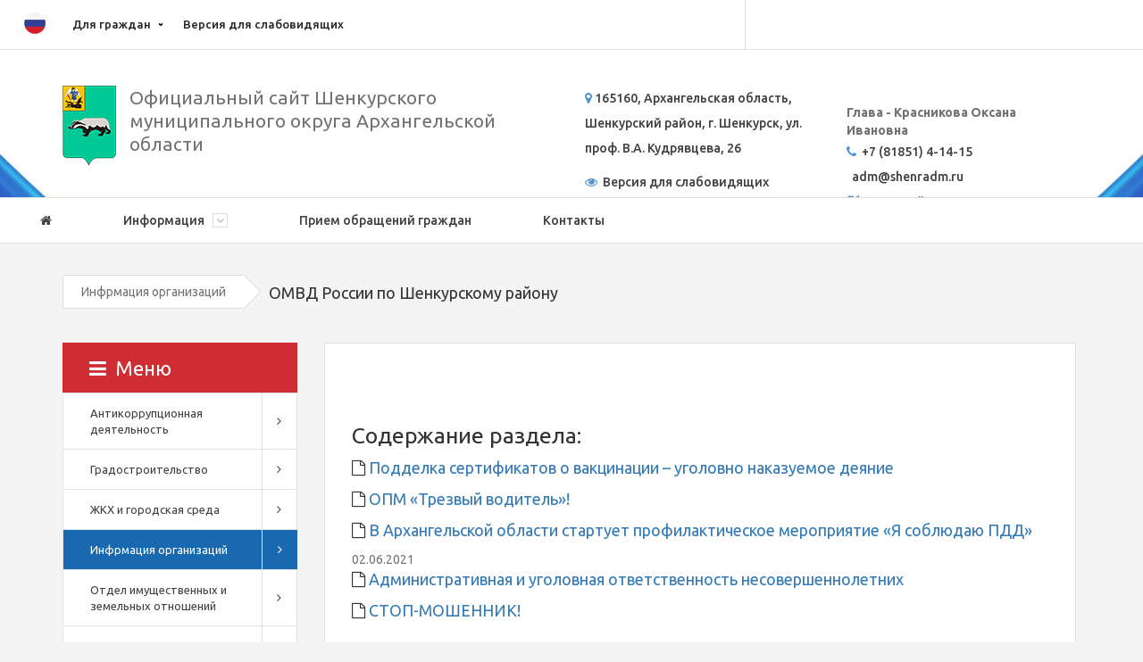

--- FILE ---
content_type: text/html; charset=UTF-8
request_url: http://shenradm.ru/munitsipalitet/?SECTION_ID=874%2F&PAGEN_2=3
body_size: 17778
content:
<!DOCTYPE HTML>
<html lang='ru'>
<head>

    <meta http-equiv='X-UA-Compatible' content='IE=edge'>
    <meta name='viewport' content='width=device-width, initial-scale=1'>
    <title>ОМВД России по Шенкурскому району</title>
    <link rel="shortcut icon" type="image/x-icon" href="/favicon.ico"/>
    <link href='https://fonts.googleapis.com/css?family=Ubuntu:400,500,700&subset=latin,cyrillic' rel='stylesheet'
          type='text/css'>
    <link rel="stylesheet" href="/bitrix/templates/webmax/css/font-awesome.min.css">
    <link rel='stylesheet' href="/bitrix/templates/webmax/slick/slick.css">
    <link rel='stylesheet' href="/bitrix/templates/webmax/css/bootstrap-select/bootstrap-select.min.css">
    <link rel='stylesheet' href="/bitrix/templates/webmax/css/jquery.formstyler.css">

    <script src="https://code.jquery.com/jquery-1.12.4.min.js"
            integrity="sha256-ZosEbRLbNQzLpnKIkEdrPv7lOy9C27hHQ+Xp8a4MxAQ=" crossorigin="anonymous"></script>

    <meta http-equiv="Content-Type" content="text/html; charset=UTF-8" />
<meta name="robots" content="index, follow" />
<meta name="description" content="Официальный сайт администрации муниципального образования &quot;Шенкурский муниципальный район&quot;" />
<link href="/bitrix/cache/css/s1/webmax/kernel_main/kernel_main.css?164369834644417" type="text/css"  rel="stylesheet" />
<link href="/bitrix/cache/css/s1/webmax/page_633c1b89b69831ae990688a935babfa9/page_633c1b89b69831ae990688a935babfa9.css?16436169433136" type="text/css"  rel="stylesheet" />
<link href="/bitrix/cache/css/s1/webmax/template_81b543ec214d1f1e724a012c300b89cf/template_81b543ec214d1f1e724a012c300b89cf.css?1651222502205446" type="text/css"  data-template-style="true"  rel="stylesheet" />
<script type="text/javascript">if(!window.BX)window.BX={message:function(mess){if(typeof mess=='object') for(var i in mess) BX.message[i]=mess[i]; return true;}};</script>
<script type="text/javascript">(window.BX||top.BX).message({'JS_CORE_LOADING':'Загрузка...','JS_CORE_NO_DATA':'- Нет данных -','JS_CORE_WINDOW_CLOSE':'Закрыть','JS_CORE_WINDOW_EXPAND':'Развернуть','JS_CORE_WINDOW_NARROW':'Свернуть в окно','JS_CORE_WINDOW_SAVE':'Сохранить','JS_CORE_WINDOW_CANCEL':'Отменить','JS_CORE_WINDOW_CONTINUE':'Продолжить','JS_CORE_H':'ч','JS_CORE_M':'м','JS_CORE_S':'с','JSADM_AI_HIDE_EXTRA':'Скрыть лишние','JSADM_AI_ALL_NOTIF':'Показать все','JSADM_AUTH_REQ':'Требуется авторизация!','JS_CORE_WINDOW_AUTH':'Войти','JS_CORE_IMAGE_FULL':'Полный размер'});</script>
<script type="text/javascript">(window.BX||top.BX).message({'LANGUAGE_ID':'ru','FORMAT_DATE':'DD.MM.YYYY','FORMAT_DATETIME':'DD.MM.YYYY HH:MI:SS','COOKIE_PREFIX':'BITRIX_SM','SERVER_TZ_OFFSET':'10800','SITE_ID':'s1','SITE_DIR':'/','USER_ID':'','SERVER_TIME':'1769212402','USER_TZ_OFFSET':'0','USER_TZ_AUTO':'Y','bitrix_sessid':'3955a0c4034f6477d01d805bf5933913'});</script>


<script type="text/javascript" src="/bitrix/cache/js/s1/webmax/kernel_main/kernel_main.js?1643698346270160"></script>
<script type="text/javascript" src="/bitrix/cache/js/s1/webmax/kernel_twim.recaptchafree/kernel_twim.recaptchafree.js?16434423821479"></script>
<script type="text/javascript">BX.setJSList(['/bitrix/js/main/core/core.js?164344193873480','/bitrix/js/main/core/core_ajax.js?164344193821031','/bitrix/js/main/json/json2.min.js?16434419393467','/bitrix/js/main/core/core_ls.js?16434419387365','/bitrix/js/main/session.js?16434419393642','/bitrix/js/main/core/core_window.js?164344193874754','/bitrix/js/main/core/core_popup.js?164344193829812','/bitrix/js/main/core/core_date.js?164344193834241','/bitrix/js/main/utils.js?164344193919858','/bitrix/js/twim.recaptchafree/script.js?16434419391215','/bitrix/templates/webmax/components/bitrix/menu/menu_left/script.js?16434419291952']); </script>
<script type="text/javascript">BX.setCSSList(['/bitrix/js/main/core/css/core.css?16434419382854','/bitrix/js/main/core/css/core_popup.css?164344193829699','/bitrix/js/main/core/css/core_date.css?16434419389657','/bitrix/components/bitrix/system.pagenavigation/templates/round/style.css?16434419352530','/bitrix/templates/webmax/components/bitrix/news/munits/bitrix/news.list/.default/style.css?1643441930150','/bitrix/templates/webmax/components/bitrix/menu/top_menu/style.css?16434419292345','/bitrix/css/main/font-awesome.css?164344192923748','/bitrix/components/bitrix/system.show_message/templates/.default/style.css?164344193551','/bitrix/templates/webmax/components/bitrix/menu/main_menu/style.css?16434419291538','/bitrix/templates/webmax/components/bitrix/menu/menu_left/style.css?16434419294647','/bitrix/templates/webmax/components/bitrix/news.list/main_events/style.css?1643441929150','/bitrix/templates/webmax/components/bitrix/news.list/slider_inform/style.css?1643441929471','/bitrix/templates/webmax/template_styles.css?1643441929170607']); </script>
<script src="https://www.google.com/recaptcha/api.js?onload=onloadRecaptchafree&render=explicit&hl=ru" async defer></script>



<script type="text/javascript" src="/bitrix/cache/js/s1/webmax/template_f6d9757193b59741b470e354e8bb99ae/template_f6d9757193b59741b470e354e8bb99ae.js?16434423822300"></script>
<script type="text/javascript">var _ba = _ba || []; _ba.push(["aid", "8868a6de8d311184bddd26eb9dd74aa6"]); _ba.push(["host", "shenradm.ru"]); (function() {var ba = document.createElement("script"); ba.type = "text/javascript"; ba.async = true;ba.src = (document.location.protocol == "https:" ? "https://" : "http://") + "bitrix.info/ba.js";var s = document.getElementsByTagName("script")[0];s.parentNode.insertBefore(ba, s);})();</script>


    <link rel='stylesheet' href="/bitrix/templates/webmax/css/cecutient/allstyles.css">


    <script src="/bitrix/templates/webmax/js/bootstrap-select/bootstrap-select.js"></script>
    <script src="/bitrix/templates/webmax/js/jquery.formstyler.min.js"></script>
    <script src="/bitrix/templates/webmax/js/jquery.menu-aim.js"></script>
    <!--[if lt IE 9]>
    <script src='https://oss.maxcdn.com/html5shiv/3.7.2/html5shiv.min.js'></script>
    <script src='https://oss.maxcdn.com/respond/1.4.2/respond.min.js'></script>
    <![endif]-->
</head>


<body>
<link rel='stylesheet' href="/bitrix/templates/webmax/css/custom.css">
<div id="panel">
    </div>
<div id="CecutientWrapper" style="z-index: 99999;">
	<div id="CecutientBlock">
		<div class="CecutientSection">
            <div>
                Изображения:
                <a id="ImageOn">Вкл</a>
                <a id="ImageOff">Выкл</a>
            </div>
            <div>
                Цветовая схема:
                <a id="WhiteStyle">A</a>
                <a id="BlackStyle">A</a>
                <a id="BlueStyle">A</a>
                <a id="GreenStyle">A</a>
                <a id="CecutientOff" style='font-weight: bold; text-decoration: underline;'> [ОБЫЧНАЯ ВЕРСИЯ САЙТА]</a>
            </div>
        </div>
        <div class="CecutientSection">
            <div>
                Размер шрифта:
                <a id="SmallFonts">A</a>
                <a id="MediumFonts">A</a>
                <a id="BigFonts">A</a>
            </div>
            <div>
                Кёрнинг:
                <a id="NormalKerning" class="kerning-toggle">Стандартный</a>
                <a id="MediumKerning" class="kerning-toggle">Средний</a>
                <a id="LargeKerning" class="kerning-toggle">Большой</a>
            </div>
        </div>
	</div>
</div><div class="bg">
    <!--HEIGHT MENU-->
    <header id='headermenu'>
        <!--<div class='center'>
            <div class='block'></div>
        </div>-->
        <div class="container">
            <img class="header-icon" src="/bitrix/templates/webmax/img/icon-menu-flag.png" />
            <div class="row">
                <!--<div class="col-sm-4">-->
                                <!--</div>-->
                <div class="col-sm-8">
                    <style>


</style>
	<!--<nav>
		<ul class="nav nav-pills nav-justified">-->
				<div class="top-header-nav">
        <ul class="top-header-nav-ul">
		
	
	
					<li class="parent"><a href="/dlya-grazhdan/" class="root-item">Для граждан</a>
				<ul class="second-level">
		
	
	

	
	
		
							<li><a href="/dlya-grazhdan/internet-priemnaya/">Интернет приемная</a></li>
			
		
	
	

	
	
		
							<li><a href="/dlya-grazhdan/grafik-raboty/">График работы</a></li>
			
		
	
	

	
	
		
							<li><a href="/dlya-grazhdan/oprosy/">Опросы</a></li>
			
		
	
	

	
	
		
							<li><a href="http://shenradm.ru/munitsipalitet/?SECTION_ID=836/">Информация о приеме граждан</a></li>
			
		
	
	

			</ul></li>	
	
		
							<li><a href="" class="root-item" id="CecutientOn">Версия для слабовидящих</a></li>
			
		
	
	

    </ul>
    </div>
		<!--</ul>
	</nav>-->
                </div>
                <div class="col-sm-4 nopos" style="padding-left: 0px;">
                    <div class="right">

                        
<p><font class="errortext">Модуль поиска не установлен.</font></p>
                    </div>
                </div>
            </div>
        </div>
    </header>
    <section id='address'>
        <div class="container">
            <div class="row">
                <div class="col-md-6">

                    <a href="/"><img alt="герб Шенкурский муниципальный район" src="/bitrix/templates/webmax/img/logo.png" class="logo" style="float:left; padding-right:15px;"></a>
<h3 style="margin-top: 0px;"> <span style="font-weight: 100; font-size: 21px;">Официальный сайт Шенкурского муниципального округа Архангельской области</span></h3>
                </div>
                <div class="clearfix visible-sm-block visible-xs-block" style='margin-bottom: 30px;'></div>
                <div class="col-md-3 col-sm-6">

                    <p><strong id="header_adres"><i style="color:#5094ce;" class="fa fa-map-marker" aria-hidden="true"></i>
165160, Архангельская область, Шенкурский район, г. Шенкурск, ул. проф. В.А. Кудрявцева, 26</strong></p>

                    <p>
                    <strong id="header_adres">
                    <a href="" class="blind-link" id="CecutientOn3"><i class="fa fa-eye" aria-hidden="true"></i>&nbsp;&nbsp;Версия для слабовидящих</a>
                    </strong>
                    </p>

                    <p>
                    <strong id="header_adres">
                            <a href="" class="blind-link" id="CecutientOff3" style="display:none;"><i style="" class="fa fa-eye" aria-hidden="true"></i>&nbsp;Версия для слабовидящих</a>
                    </strong>
                    </p>
                </div>
                <div class="col-md-3 col-sm-6">

                    <div>
 <br>
</div>
<b>Глава - Красникова Оксана Ивановна&nbsp; </b>
<p>
 <i class="fa fa-phone" style="color:#5094ce;"></i> <strong id="header_phone">&nbsp;+7 (81851) 4-14-15</strong><br>
	 &nbsp; <strong>adm@</strong><strong>shenradm.ru</strong><br>
 <i class="fa fa-map" aria-hidden="true" style="color:#5094ce;"></i> <strong><a style=" color:#414141;" href="/karta-sayta/">&nbsp;Карта сайта</a></strong>
</p>
                </div>
            </div>
        </div>
    </section>

    <section id="mainmenu">

        
<nav class="navbar navbar-default">
	<div class="container" style="padding-left: 0;">
		<div class="navbar-header">
			<button type="button" class="navbar-toggle collapsed" data-toggle="collapse" data-target="#bs-example-navbar-collapse-1" aria-expanded="false">
			<span class="sr-only">Toggle navigation</span>
			<span class="icon-bar"></span>
			<span class="icon-bar"></span>
			<span class="icon-bar"></span>
			</button>
		</div>

		<div class="collapse navbar-collapse" id="bs-example-navbar-collapse-1">
			<ul class="nav navbar-nav">
				<li>
					<a href="/" >
					<i class="fa fa-home" aria-hidden="true"></i>
					</a>
				</li>

	
	
					<li class="dropdown" class=""><a href="/information/" class="dropdown-toggle" data-toggle="dropdown" role="button" aria-haspopup="true" aria-expanded="false">Информация <i class="fa fa-angle-down" aria-hidden="true"></i></a>
				<ul class="dropdown-menu">
					<div class="container vert">
		
	
	

	
	
		
							<li class=""><a href="/information/?SECTION_ID=114/">Наш район</a></li>
			
		
	
	

	
	
		
							<li class=""><a href="/information/?SECTION_ID=115/">История</a></li>
			
		
	
	

	
	
		
							<li class=""><a href="/information/?SECTION_ID=116/">Символика</a></li>
			
		
	
	

	
	
		
							<li class=""><a href="/information/?SECTION_ID=669/">Награды и поощрения</a></li>
			
		
	
	

	
	
		
							<li class=""><a href="/novosti/">Новости</a></li>
			
		
	
	

	
	
		
							<li class=""><a href="/kontakty/">Реквизиты</a></li>
			
		
	
	

			</ul></li>	
	
		
			
				<li class=""><a href="/dlya-grazhdan/internet-priemnaya/">Прием обращений граждан</a></li>
			
		
	
	

	
	
		
			
				<li class=""><a href="/kontakty/">Контакты</a></li>
			
		
	
	



			</ul>
		</div>
	</div>
</nav>
    </section>
</div>

<section id="breadcrumbs"><div class="container"><ul class="breadcrumbslist">
			
				<li>
				<a href="/munitsipalitet/?SECTION_ID=501" title="Инфрмация организаций" itemprop="url">
					Инфрмация организаций
				</a>
				</li>
			
				<li>
					<span>ОМВД России по Шенкурскому району</span>
				</li></ul></div></div></section><!--CONTENT-->
<section id="maincontainer">
    <div class="container">
        <div class="row">
            <div class="col-md-3">
                <section class='rightsidebar'>

                    

    <div class="dropdown-left-menu">
        <a class="dropdown-left-menu__trigger" href="#"><i class="fa fa-bars" aria-hidden="true" style="margin-right: 10px;"></i>Меню</a>
        <nav class="dropdown-left-menu__nav dropdown-left-menu__popup">
            <h2 class="dropdown-left-menu__title">Меню</h2>
            <a href="#0" class="dropdown-left-menu__close">×</a>
            <ul class="dropdown-left-menu__content">
            
                
            
            
            <li class="dropdown-left-menu__li dropdown-left-menu__lvl-1  has-children  ">
                <span class="dropdown-left-menu__link">
                    <a class="dropdown-left-menu__link-text" href="/munitsipalitet/?SECTION_ID=161/">Антикоррупционная деятельность</a><button class="dropdown-left-menu__toggle"></button>
                </span>

                <ul class="dropdown-left-menu__secondary is-hidden ">
                    <li class="dropdown-left-menu__go-back"><a href="#0">Назад</a>
                    </li>
                    
                                                                                    
                
            
                                
                                                                            <li class="dropdown-left-menu__li dropdown-left-menu__lvl-2">
                                            <a class="dropdown-left-menu__link" href="/munitsipalitet/?SECTION_ID=847/">
                                                Совет по противодействию коррупции                                            </a>
                                        </li>

                                    
                                                                                                                    
                
            
                                
                                                                            <li class="dropdown-left-menu__li dropdown-left-menu__lvl-2">
                                            <a class="dropdown-left-menu__link" href="/munitsipalitet/?SECTION_ID=1233/">
                                                Комиссия по соблюдению требований к служебному поведению и урегулированию конфликта интересов                                            </a>
                                        </li>

                                    
                                                                                                                    
                
            
                                
                                                                            <li class="dropdown-left-menu__li dropdown-left-menu__lvl-2">
                                            <a class="dropdown-left-menu__link" href="/munitsipalitet/?SECTION_ID=474/">
                                                Сведения о доходах, расходах, об имуществе и обязательствах имущественного характера                                            </a>
                                        </li>

                                    
                                                                                                                    
                
            
                                
                                                                            <li class="dropdown-left-menu__li dropdown-left-menu__lvl-2">
                                            <a class="dropdown-left-menu__link" href="/munitsipalitet/?SECTION_ID=720/">
                                                Антимонопольный комплаенс                                            </a>
                                        </li>

                                    
                                                                                                                    
                
            
                                
                                                                            <li class="dropdown-left-menu__li dropdown-left-menu__lvl-2">
                                            <a class="dropdown-left-menu__link" href="/munitsipalitet/?ELEMENT_ID=2837">
                                                Антикоррупционная экспертиза                                            </a>
                                        </li>

                                    
                                                                                                                    
                
            
                                
                                                                            <li class="dropdown-left-menu__li dropdown-left-menu__lvl-2">
                                            <a class="dropdown-left-menu__link" href="/munitsipalitet/?ELEMENT_ID=2838">
                                                Методические материалы, статистическая и иная информация по вопросам противодействия коррупции                                            </a>
                                        </li>

                                    
                                                                                                                    
                
            
                                
                                                                            <li class="dropdown-left-menu__li dropdown-left-menu__lvl-2">
                                            <a class="dropdown-left-menu__link" href="/munitsipalitet/?ELEMENT_ID=2177">
                                                Нормативные правовые и иные акты в сфере противодействия коррупции                                            </a>
                                        </li>

                                    
                                                                                                                    
                
            
                                
                                                                            <li class="dropdown-left-menu__li dropdown-left-menu__lvl-2">
                                            <a class="dropdown-left-menu__link" href="/munitsipalitet/?ELEMENT_ID=2840">
                                                Обратная связь для сообщений о фактах коррупции                                            </a>
                                        </li>

                                    
                                                                                                                    
                
            
                                
                                                                            <li class="dropdown-left-menu__li dropdown-left-menu__lvl-2">
                                            <a class="dropdown-left-menu__link" href="/munitsipalitet/?ELEMENT_ID=2839">
                                                Формы документов, связанных с противодействием коррупции, для заполнения                                            </a>
                                        </li>

                                    
                                                                                                                    
                
            
                                
                                                                            <li class="dropdown-left-menu__li dropdown-left-menu__lvl-2">
                                            <a class="dropdown-left-menu__link" href="/munitsipalitet/?ELEMENT_ID=4709">
                                                Ответственные лица за работу по профилактике коррупционных и иных правонарушений в органе местного самоуправления                                            </a>
                                        </li>

                                    
                                                                                                                    
                
            
                                
                                                                            <li class="dropdown-left-menu__li dropdown-left-menu__lvl-2">
                                            <a class="dropdown-left-menu__link" href="/munitsipalitet/?ELEMENT_ID=6378">
                                                Информация по результатам проверки                                            </a>
                                        </li>

                                    
                                                                                                                    
                
            
                                
                                                                            <li class="dropdown-left-menu__li dropdown-left-menu__lvl-2">
                                            <a class="dropdown-left-menu__link" href="/munitsipalitet/?ELEMENT_ID=8336">
                                                Отчеты о мерах по реализации антикоррупционной политики в органах местного самоуправления                                            </a>
                                        </li>

                                    
                                                                                                                    
                
            
                                
                                                                            <li class="dropdown-left-menu__li dropdown-left-menu__lvl-2">
                                            <a class="dropdown-left-menu__link" href="/munitsipalitet/?ELEMENT_ID=13651">
                                                План противодействия коррупции в Шенкурском муниципальном округе                                            </a>
                                        </li>

                                    
                                                                                                                    
                                </ul></li>            
            
            
            <li class="dropdown-left-menu__li dropdown-left-menu__lvl-1  has-children  ">
                <span class="dropdown-left-menu__link">
                    <a class="dropdown-left-menu__link-text" href="/munitsipalitet/?SECTION_ID=158/">Градостроительство</a><button class="dropdown-left-menu__toggle"></button>
                </span>

                <ul class="dropdown-left-menu__secondary is-hidden ">
                    <li class="dropdown-left-menu__go-back"><a href="#0">Назад</a>
                    </li>
                    
                                                                                    
                
            
                                
                                                                            <li class="dropdown-left-menu__li dropdown-left-menu__lvl-2">
                                            <a class="dropdown-left-menu__link" href="/munitsipalitet/?SECTION_ID=913/">
                                                Документация по планировке территорий                                            </a>
                                        </li>

                                    
                                                                                                                    
                
            
                                
                                                                            <li class="dropdown-left-menu__li dropdown-left-menu__lvl-2">
                                            <a class="dropdown-left-menu__link" href="/munitsipalitet/?SECTION_ID=314/">
                                                Правила землепользования и застройки                                            </a>
                                        </li>

                                    
                                                                                                                    
                
            
                                
                                                                            <li class="dropdown-left-menu__li dropdown-left-menu__lvl-2">
                                            <a class="dropdown-left-menu__link" href="/munitsipalitet/?ELEMENT_ID=3473">
                                                Генеральные планы                                            </a>
                                        </li>

                                    
                                                                                                                    
                
            
                                
                                                                            <li class="dropdown-left-menu__li dropdown-left-menu__lvl-2">
                                            <a class="dropdown-left-menu__link" href="/munitsipalitet/?ELEMENT_ID=4638">
                                                Реклама                                            </a>
                                        </li>

                                    
                                                                                                                    
                
            
                                
                                                                            <li class="dropdown-left-menu__li dropdown-left-menu__lvl-2">
                                            <a class="dropdown-left-menu__link" href="/munitsipalitet/?ELEMENT_ID=5117">
                                                Реестры                                            </a>
                                        </li>

                                    
                                                                                                                    
                
            
                                
                                                                            <li class="dropdown-left-menu__li dropdown-left-menu__lvl-2">
                                            <a class="dropdown-left-menu__link" href="/munitsipalitet/?ELEMENT_ID=5876">
                                                Режим работы и прием обращений граждан                                            </a>
                                        </li>

                                    
                                                                                                                    
                
            
                                
                                                                            <li class="dropdown-left-menu__li dropdown-left-menu__lvl-2">
                                            <a class="dropdown-left-menu__link" href="/munitsipalitet/?ELEMENT_ID=7160">
                                                Схемы территориального планирования                                            </a>
                                        </li>

                                    
                                                                                                                    
                
            
                                
                                                                            <li class="dropdown-left-menu__li dropdown-left-menu__lvl-2">
                                            <a class="dropdown-left-menu__link" href="/munitsipalitet/?ELEMENT_ID=7703">
                                                Постановления и распоряжения                                            </a>
                                        </li>

                                    
                                                                                                                    
                
            
                                
                                                                            <li class="dropdown-left-menu__li dropdown-left-menu__lvl-2">
                                            <a class="dropdown-left-menu__link" href="/munitsipalitet/?ELEMENT_ID=8054">
                                                Муниципальные услуги отдела архитектуры администрации МО «Шенкурский муниципальный район»                                            </a>
                                        </li>

                                    
                                                                                                                    
                
            
                                
                                                                            <li class="dropdown-left-menu__li dropdown-left-menu__lvl-2">
                                            <a class="dropdown-left-menu__link" href="/munitsipalitet/?ELEMENT_ID=8199">
                                                Оповещения                                            </a>
                                        </li>

                                    
                                                                                                                    
                
            
                                
                                                                            <li class="dropdown-left-menu__li dropdown-left-menu__lvl-2">
                                            <a class="dropdown-left-menu__link" href="/munitsipalitet/?ELEMENT_ID=8254">
                                                Документы                                            </a>
                                        </li>

                                    
                                                                                                                    
                
            
                                
                                                                            <li class="dropdown-left-menu__li dropdown-left-menu__lvl-2">
                                            <a class="dropdown-left-menu__link" href="/munitsipalitet/?ELEMENT_ID=8522">
                                                &quot;Порядок и условия получения услуг в градостроительной сфере&quot;.                                            </a>
                                        </li>

                                    
                                                                                                                    
                
            
                                
                                                                            <li class="dropdown-left-menu__li dropdown-left-menu__lvl-2">
                                            <a class="dropdown-left-menu__link" href="/munitsipalitet/?ELEMENT_ID=8523">
                                                Порядок и условия получения информации о градостроительных условиях и ограничениях развития территории.                                            </a>
                                        </li>

                                    
                                                                                                                    
                
            
                                
                                                                            <li class="dropdown-left-menu__li dropdown-left-menu__lvl-2">
                                            <a class="dropdown-left-menu__link" href="/munitsipalitet/?ELEMENT_ID=8567">
                                                Органы власти, предоставляющие услуги в сфере строительства                                            </a>
                                        </li>

                                    
                                                                                                                    
                                </ul></li>            
            
            
            <li class="dropdown-left-menu__li dropdown-left-menu__lvl-1  has-children  ">
                <span class="dropdown-left-menu__link">
                    <a class="dropdown-left-menu__link-text" href="/munitsipalitet/?SECTION_ID=353/">ЖКХ и городская среда</a><button class="dropdown-left-menu__toggle"></button>
                </span>

                <ul class="dropdown-left-menu__secondary is-hidden ">
                    <li class="dropdown-left-menu__go-back"><a href="#0">Назад</a>
                    </li>
                    
                                                                                    
                
            
                                
                                                                            <li class="dropdown-left-menu__li dropdown-left-menu__lvl-2">
                                            <a class="dropdown-left-menu__link" href="/munitsipalitet/?SECTION_ID=803/">
                                                Благоустройство территорий                                            </a>
                                        </li>

                                    
                                                                                                                    
                
            
                                
                                                                            <li class="dropdown-left-menu__li dropdown-left-menu__lvl-2">
                                            <a class="dropdown-left-menu__link" href="/munitsipalitet/?SECTION_ID=915/">
                                                Инвестиционные программы и контакты РСО                                            </a>
                                        </li>

                                    
                                                                                                                    
                
            
                                
                                                                            <li class="dropdown-left-menu__li dropdown-left-menu__lvl-2">
                                            <a class="dropdown-left-menu__link" href="/munitsipalitet/?SECTION_ID=1120/">
                                                Онлайн голосование по объектам благоустройства                                            </a>
                                        </li>

                                    
                                                                                                                    
                
            
                                
                                                                            <li class="dropdown-left-menu__li dropdown-left-menu__lvl-2">
                                            <a class="dropdown-left-menu__link" href="/munitsipalitet/?SECTION_ID=1139/">
                                                Всероссийский конкурс лучших проектов создания комфортной городской среды                                            </a>
                                        </li>

                                    
                                                                                                                    
                
            
                                
                                                                            <li class="dropdown-left-menu__li dropdown-left-menu__lvl-2">
                                            <a class="dropdown-left-menu__link" href="/munitsipalitet/?SECTION_ID=1250/">
                                                ПЛАН  Действия Шенкурского муниципального округа Архангельской области при угрозе и возникновении технологических  нарушений и·аварийных ситуаций на объектах ЖКХ, теплоснабжения и энергетики в отопительный период 2025-2026 годов                                            </a>
                                        </li>

                                    
                                                                                                                    
                
            
                                
                                                                            <li class="dropdown-left-menu__li dropdown-left-menu__lvl-2">
                                            <a class="dropdown-left-menu__link" href="/munitsipalitet/?SECTION_ID=1251/">
                                                План подготовки к отопительному периоду                                            </a>
                                        </li>

                                    
                                                                                                                    
                
            
                                
                                                                            <li class="dropdown-left-menu__li dropdown-left-menu__lvl-2">
                                            <a class="dropdown-left-menu__link" href="/munitsipalitet/?SECTION_ID=737/">
                                                Общественные обсуждения                                            </a>
                                        </li>

                                    
                                                                                                                    
                
            
                                
                                                                            <li class="dropdown-left-menu__li dropdown-left-menu__lvl-2">
                                            <a class="dropdown-left-menu__link" href="/munitsipalitet/?SECTION_ID=602/">
                                                Отчеты о реализации мероприятий                                            </a>
                                        </li>

                                    
                                                                                                                    
                
            
                                
                                                                            <li class="dropdown-left-menu__li dropdown-left-menu__lvl-2">
                                            <a class="dropdown-left-menu__link" href="/munitsipalitet/?SECTION_ID=643/">
                                                Фестиваль городской среды «Выходи гулять»                                            </a>
                                        </li>

                                    
                                                                                                                    
                
            
                                
                                                                            <li class="dropdown-left-menu__li dropdown-left-menu__lvl-2">
                                            <a class="dropdown-left-menu__link" href="/munitsipalitet/?SECTION_ID=683/">
                                                «Визуальный мусор»                                            </a>
                                        </li>

                                    
                                                                                                                    
                
            
                                
                                                                            <li class="dropdown-left-menu__li dropdown-left-menu__lvl-2">
                                            <a class="dropdown-left-menu__link" href="/munitsipalitet/?ELEMENT_ID=1759">
                                                Реформа ТКО                                            </a>
                                        </li>

                                    
                                                                                                                    
                
            
                                
                                                                            <li class="dropdown-left-menu__li dropdown-left-menu__lvl-2">
                                            <a class="dropdown-left-menu__link" href="/munitsipalitet/?ELEMENT_ID=1463">
                                                Новости проекта                                            </a>
                                        </li>

                                    
                                                                                                                    
                
            
                                
                                                                            <li class="dropdown-left-menu__li dropdown-left-menu__lvl-2">
                                            <a class="dropdown-left-menu__link" href="/munitsipalitet/?ELEMENT_ID=4095">
                                                Муниципальные программы «Формирование комфортной городской среды»                                            </a>
                                        </li>

                                    
                                                                                                                    
                
            
                                
                                                                            <li class="dropdown-left-menu__li dropdown-left-menu__lvl-2">
                                            <a class="dropdown-left-menu__link" href="/munitsipalitet/?ELEMENT_ID=5883">
                                                Информация о деятельности и работе общественной комиссии по обеспечению реализации мероприятий по формированию комфортной городской среды                                            </a>
                                        </li>

                                    
                                                                                                                    
                
            
                                
                                                                            <li class="dropdown-left-menu__li dropdown-left-menu__lvl-2">
                                            <a class="dropdown-left-menu__link" href="/munitsipalitet/?ELEMENT_ID=1461">
                                                Нормативно-правовые акты                                            </a>
                                        </li>

                                    
                                                                                                                    
                
            
                                
                                                                            <li class="dropdown-left-menu__li dropdown-left-menu__lvl-2">
                                            <a class="dropdown-left-menu__link" href="/munitsipalitet/?ELEMENT_ID=1464">
                                                Правила благоустройства                                            </a>
                                        </li>

                                    
                                                                                                                    
                
            
                                
                                                                            <li class="dropdown-left-menu__li dropdown-left-menu__lvl-2">
                                            <a class="dropdown-left-menu__link" href="/munitsipalitet/?ELEMENT_ID=6013">
                                                Деятельность общественной комиссии                                            </a>
                                        </li>

                                    
                                                                                                                    
                
            
                                
                                                                            <li class="dropdown-left-menu__li dropdown-left-menu__lvl-2">
                                            <a class="dropdown-left-menu__link" href="/munitsipalitet/?ELEMENT_ID=7402">
                                                Памятка по безопасному использованию газа на коммунально-бытовые нужды                                            </a>
                                        </li>

                                    
                                                                                                                    
                
            
                                
                                                                            <li class="dropdown-left-menu__li dropdown-left-menu__lvl-2">
                                            <a class="dropdown-left-menu__link" href="/munitsipalitet/?ELEMENT_ID=7825">
                                                Сообщения                                            </a>
                                        </li>

                                    
                                                                                                                    
                
            
                                
                                                                            <li class="dropdown-left-menu__li dropdown-left-menu__lvl-2">
                                            <a class="dropdown-left-menu__link" href="/munitsipalitet/?ELEMENT_ID=9069">
                                                Муниципальные маршруты                                            </a>
                                        </li>

                                    
                                                                                                                    
                
            
                                
                                                                            <li class="dropdown-left-menu__li dropdown-left-menu__lvl-2">
                                            <a class="dropdown-left-menu__link" href="/munitsipalitet/?ELEMENT_ID=13572">
                                                Протоколы лабороторных испытаний питьевой воды                                             </a>
                                        </li>

                                    
                                                                                                                    
                
            
                                
                                                                            <li class="dropdown-left-menu__li dropdown-left-menu__lvl-2">
                                            <a class="dropdown-left-menu__link" href="/munitsipalitet/?ELEMENT_ID=15583">
                                                Обеспечение транспортной безопасности                                            </a>
                                        </li>

                                    
                                                                                                                    
                
            
                                
                                                                            <li class="dropdown-left-menu__li dropdown-left-menu__lvl-2">
                                            <a class="dropdown-left-menu__link" href="/munitsipalitet/?ELEMENT_ID=16185">
                                                Схема водоснабжения и водоотведения округа                                             </a>
                                        </li>

                                    
                                                                                                                    
                
            
                                
                                                                            <li class="dropdown-left-menu__li dropdown-left-menu__lvl-2">
                                            <a class="dropdown-left-menu__link" href="/munitsipalitet/?ELEMENT_ID=16400">
                                                Схема теплоснабжения                                            </a>
                                        </li>

                                    
                                                                                                                    
                                </ul></li>            
            
            
            <li class="dropdown-left-menu__li dropdown-left-menu__lvl-1  has-children   is-current ">
                <span class="dropdown-left-menu__link">
                    <a class="dropdown-left-menu__link-text" href="/munitsipalitet/?SECTION_ID=501/">Инфрмация организаций</a><button class="dropdown-left-menu__toggle"></button>
                </span>

                <ul class="dropdown-left-menu__secondary is-hidden ">
                    <li class="dropdown-left-menu__go-back"><a href="#0">Назад</a>
                    </li>
                    
                                                                                    
                
            
                                
                                                                            <li class="dropdown-left-menu__li dropdown-left-menu__lvl-2">
                                            <a class="dropdown-left-menu__link" href="/munitsipalitet/?SECTION_ID=899/">
                                                Информация прокуратуры                                            </a>
                                        </li>

                                    
                                                                                                                    
                
            
                                
                                                                            <li class="dropdown-left-menu__li dropdown-left-menu__lvl-2">
                                            <a class="dropdown-left-menu__link" href="/munitsipalitet/?SECTION_ID=894/">
                                                Информация ФГБУ «Северное УГМС»                                            </a>
                                        </li>

                                    
                                                                                                                    
                
            
                                
                                                                            <li class="dropdown-left-menu__li dropdown-left-menu__lvl-2">
                                            <a class="dropdown-left-menu__link" href="/munitsipalitet/?SECTION_ID=874/">
                                                ОМВД России по Шенкурскому району                                            </a>
                                        </li>

                                    
                                                                                                                    
                
            
                                
                                                                            <li class="dropdown-left-menu__li dropdown-left-menu__lvl-2">
                                            <a class="dropdown-left-menu__link" href="/munitsipalitet/?SECTION_ID=866/">
                                                ОСЗН по Шенкурскому району                                            </a>
                                        </li>

                                    
                                                                                                                    
                
            
                                
                                                                            <li class="dropdown-left-menu__li dropdown-left-menu__lvl-2">
                                            <a class="dropdown-left-menu__link" href="/munitsipalitet/?SECTION_ID=863/">
                                                ИФНС                                            </a>
                                        </li>

                                    
                                                                                                                    
                
            
                                
                                                                            <li class="dropdown-left-menu__li dropdown-left-menu__lvl-2">
                                            <a class="dropdown-left-menu__link" href="/munitsipalitet/?ELEMENT_ID=7290">
                                                Информация иных организаций                                            </a>
                                        </li>

                                    
                                                                                                                    
                
            
                                
                                                                            <li class="dropdown-left-menu__li dropdown-left-menu__lvl-2">
                                            <a class="dropdown-left-menu__link" href="/munitsipalitet/?ELEMENT_ID=11404">
                                                Архангельская транспортная прокуратура                                            </a>
                                        </li>

                                    
                                                                                                                    
                
            
                                
                                                                            <li class="dropdown-left-menu__li dropdown-left-menu__lvl-2">
                                            <a class="dropdown-left-menu__link" href="/munitsipalitet/?ELEMENT_ID=13682">
                                                Информация ГКУ АО ОГПС № 18                                             </a>
                                        </li>

                                    
                                                                                                                    
                
            
                                
                                                                            <li class="dropdown-left-menu__li dropdown-left-menu__lvl-2">
                                            <a class="dropdown-left-menu__link" href="/munitsipalitet/?ELEMENT_ID=13967">
                                                ГБУ АО «АрхОблКадастр»                                            </a>
                                        </li>

                                    
                                                                                                                    
                
            
                                
                                                                            <li class="dropdown-left-menu__li dropdown-left-menu__lvl-2">
                                            <a class="dropdown-left-menu__link" href="/munitsipalitet/?ELEMENT_ID=16323">
                                                Информация МЧС России                                            </a>
                                        </li>

                                    
                                                                                                                    
                                </ul></li>            
            
            
            <li class="dropdown-left-menu__li dropdown-left-menu__lvl-1  has-children  ">
                <span class="dropdown-left-menu__link">
                    <a class="dropdown-left-menu__link-text" href="/munitsipalitet/?SECTION_ID=180/">Отдел имущественных и земельных отношений</a><button class="dropdown-left-menu__toggle"></button>
                </span>

                <ul class="dropdown-left-menu__secondary is-hidden ">
                    <li class="dropdown-left-menu__go-back"><a href="#0">Назад</a>
                    </li>
                    
                                                                                    
                
            
                                
                                                                            <li class="dropdown-left-menu__li dropdown-left-menu__lvl-2">
                                            <a class="dropdown-left-menu__link" href="/munitsipalitet/?SECTION_ID=891/">
                                                Имущественная поддержка субъектов МСП                                            </a>
                                        </li>

                                    
                                                                                                                    
                
            
                                
                                                                            <li class="dropdown-left-menu__li dropdown-left-menu__lvl-2">
                                            <a class="dropdown-left-menu__link" href="/munitsipalitet/?ELEMENT_ID=1316">
                                                Новости филиала ППК &quot;Роскадастр&quot; по Архангельской области                                            </a>
                                        </li>

                                    
                                                                                                                    
                
            
                                
                                                                            <li class="dropdown-left-menu__li dropdown-left-menu__lvl-2">
                                            <a class="dropdown-left-menu__link" href="/munitsipalitet/?ELEMENT_ID=596">
                                                Памятка для многодетных семей                                            </a>
                                        </li>

                                    
                                                                                                                    
                
            
                                
                                                                            <li class="dropdown-left-menu__li dropdown-left-menu__lvl-2">
                                            <a class="dropdown-left-menu__link" href="/munitsipalitet/?ELEMENT_ID=595">
                                                Работа ИЗО                                            </a>
                                        </li>

                                    
                                                                                                                    
                
            
                                
                                                                            <li class="dropdown-left-menu__li dropdown-left-menu__lvl-2">
                                            <a class="dropdown-left-menu__link" href="/munitsipalitet/?ELEMENT_ID=2372">
                                                Реестр муниципального имущества                                            </a>
                                        </li>

                                    
                                                                                                                    
                
            
                                
                                                                            <li class="dropdown-left-menu__li dropdown-left-menu__lvl-2">
                                            <a class="dropdown-left-menu__link" href="/munitsipalitet/?ELEMENT_ID=6310">
                                                Приватизация муниципального имущества                                            </a>
                                        </li>

                                    
                                                                                                                    
                
            
                                
                                                                            <li class="dropdown-left-menu__li dropdown-left-menu__lvl-2">
                                            <a class="dropdown-left-menu__link" href="/munitsipalitet/?ELEMENT_ID=7258">
                                                Информационные сообщения                                            </a>
                                        </li>

                                    
                                                                                                                    
                
            
                                
                                                                            <li class="dropdown-left-menu__li dropdown-left-menu__lvl-2">
                                            <a class="dropdown-left-menu__link" href="/munitsipalitet/?ELEMENT_ID=10020">
                                                Комплексные кадастровые работы                                            </a>
                                        </li>

                                    
                                                                                                                    
                
            
                                
                                                                            <li class="dropdown-left-menu__li dropdown-left-menu__lvl-2">
                                            <a class="dropdown-left-menu__link" href="/munitsipalitet/?ELEMENT_ID=10767">
                                                Выявление правообладателей ранее учтенных объектов недвижимости                                            </a>
                                        </li>

                                    
                                                                                                                    
                                </ul></li>            
            
            
            <li class="dropdown-left-menu__li dropdown-left-menu__lvl-1  has-children  ">
                <span class="dropdown-left-menu__link">
                    <a class="dropdown-left-menu__link-text" href="/munitsipalitet/?SECTION_ID=152/">Муниципальные образования</a><button class="dropdown-left-menu__toggle"></button>
                </span>

                <ul class="dropdown-left-menu__secondary is-hidden ">
                    <li class="dropdown-left-menu__go-back"><a href="#0">Назад</a>
                    </li>
                    
                                                                                    
                
            
                                
                                                                            <li class="dropdown-left-menu__li dropdown-left-menu__lvl-2">
                                            <a class="dropdown-left-menu__link" href="/munitsipalitet/?SECTION_ID=449/">
                                                МО «Верхоледское»                                            </a>
                                        </li>

                                    
                                                                                                                    
                
            
                                
                                                                            <li class="dropdown-left-menu__li dropdown-left-menu__lvl-2">
                                            <a class="dropdown-left-menu__link" href="/munitsipalitet/?SECTION_ID=334/">
                                                МО «Верхопаденьгское»                                            </a>
                                        </li>

                                    
                                                                                                                    
                
            
                                
                                                                            <li class="dropdown-left-menu__li dropdown-left-menu__lvl-2">
                                            <a class="dropdown-left-menu__link" href="/munitsipalitet/?SECTION_ID=394/">
                                                МО «Никольское»                                            </a>
                                        </li>

                                    
                                                                                                                    
                
            
                                
                                                                            <li class="dropdown-left-menu__li dropdown-left-menu__lvl-2">
                                            <a class="dropdown-left-menu__link" href="/munitsipalitet/?SECTION_ID=450/">
                                                МО «Ровдинское»                                            </a>
                                        </li>

                                    
                                                                                                                    
                
            
                                
                                                                            <li class="dropdown-left-menu__li dropdown-left-menu__lvl-2">
                                            <a class="dropdown-left-menu__link" href="/munitsipalitet/?SECTION_ID=411/">
                                                МО «Сюмское»                                            </a>
                                        </li>

                                    
                                                                                                                    
                
            
                                
                                                                            <li class="dropdown-left-menu__li dropdown-left-menu__lvl-2">
                                            <a class="dropdown-left-menu__link" href="/munitsipalitet/?SECTION_ID=340/">
                                                МО «Усть-Паденьгское»                                            </a>
                                        </li>

                                    
                                                                                                                    
                
            
                                
                                                                            <li class="dropdown-left-menu__li dropdown-left-menu__lvl-2">
                                            <a class="dropdown-left-menu__link" href="/munitsipalitet/?SECTION_ID=365/">
                                                МО «Федорогорское»                                            </a>
                                        </li>

                                    
                                                                                                                    
                
            
                                
                                                                            <li class="dropdown-left-menu__li dropdown-left-menu__lvl-2">
                                            <a class="dropdown-left-menu__link" href="/munitsipalitet/?SECTION_ID=347/">
                                                МО «Шеговарское»                                            </a>
                                        </li>

                                    
                                                                                                                    
                
            
                                
                                                                            <li class="dropdown-left-menu__li dropdown-left-menu__lvl-2">
                                            <a class="dropdown-left-menu__link" href="/munitsipalitet/?SECTION_ID=220/">
                                                МО «Шенкурское»                                            </a>
                                        </li>

                                    
                                                                                                                    
                
            
                                
                                                                            <li class="dropdown-left-menu__li dropdown-left-menu__lvl-2">
                                            <a class="dropdown-left-menu__link" href="/munitsipalitet/?SECTION_ID=280/">
                                                Муниципальный Совет Шенкурского городского поселения                                            </a>
                                        </li>

                                    
                                                                                                                    
                                </ul></li>            
            
            
            <li class="dropdown-left-menu__li dropdown-left-menu__lvl-1  has-children  ">
                <span class="dropdown-left-menu__link">
                    <a class="dropdown-left-menu__link-text" href="/munitsipalitet/?SECTION_ID=154/">Муниципальные услуги</a><button class="dropdown-left-menu__toggle"></button>
                </span>

                <ul class="dropdown-left-menu__secondary is-hidden ">
                    <li class="dropdown-left-menu__go-back"><a href="#0">Назад</a>
                    </li>
                    
                                                                                    
                
            
                                
                                                                            <li class="dropdown-left-menu__li dropdown-left-menu__lvl-2">
                                            <a class="dropdown-left-menu__link" href="/munitsipalitet/?SECTION_ID=1206/">
                                                Постановления                                            </a>
                                        </li>

                                    
                                                                                                                    
                
            
                                
                                                                            <li class="dropdown-left-menu__li dropdown-left-menu__lvl-2">
                                            <a class="dropdown-left-menu__link" href="/munitsipalitet/?SECTION_ID=318/">
                                                Административные регламенты                                            </a>
                                        </li>

                                    
                                                                                                                    
                
            
                                
                                                                            <li class="dropdown-left-menu__li dropdown-left-menu__lvl-2">
                                            <a class="dropdown-left-menu__link" href="/munitsipalitet/?SECTION_ID=362/">
                                                Многофункциональный центр предоставления государственных и муниципальных услуг                                            </a>
                                        </li>

                                    
                                                                                                                    
                
            
                                
                                                                            <li class="dropdown-left-menu__li dropdown-left-menu__lvl-2">
                                            <a class="dropdown-left-menu__link" href="/munitsipalitet/?SECTION_ID=480/">
                                                Услуги в электронном виде                                            </a>
                                        </li>

                                    
                                                                                                                    
                
            
                                
                                                                            <li class="dropdown-left-menu__li dropdown-left-menu__lvl-2">
                                            <a class="dropdown-left-menu__link" href="/munitsipalitet/?ELEMENT_ID=1468">
                                                Независимая экспертиза                                            </a>
                                        </li>

                                    
                                                                                                                    
                
            
                                
                                                                            <li class="dropdown-left-menu__li dropdown-left-menu__lvl-2">
                                            <a class="dropdown-left-menu__link" href="/munitsipalitet/?ELEMENT_ID=6482">
                                                Реестр муниципальных услуг                                            </a>
                                        </li>

                                    
                                                                                                                    
                
            
                                
                                                                            <li class="dropdown-left-menu__li dropdown-left-menu__lvl-2">
                                            <a class="dropdown-left-menu__link" href="/munitsipalitet/?ELEMENT_ID=8649">
                                                Необходимые и обязательные услуги                                            </a>
                                        </li>

                                    
                                                                                                                    
                                </ul></li>            
            
            
            <li class="dropdown-left-menu__li dropdown-left-menu__lvl-1  has-children  ">
                <span class="dropdown-left-menu__link">
                    <a class="dropdown-left-menu__link-text" href="/munitsipalitet/?SECTION_ID=156/">Муниципальный вестник</a><button class="dropdown-left-menu__toggle"></button>
                </span>

                <ul class="dropdown-left-menu__secondary is-hidden ">
                    <li class="dropdown-left-menu__go-back"><a href="#0">Назад</a>
                    </li>
                    
                                                                                    
                
            
                                
                                                                            <li class="dropdown-left-menu__li dropdown-left-menu__lvl-2">
                                            <a class="dropdown-left-menu__link" href="/munitsipalitet/?ELEMENT_ID=15691">
                                                2025 год                                            </a>
                                        </li>

                                    
                                                                                                                    
                
            
                                
                                                                            <li class="dropdown-left-menu__li dropdown-left-menu__lvl-2">
                                            <a class="dropdown-left-menu__link" href="/munitsipalitet/?ELEMENT_ID=14716">
                                                2024 год                                            </a>
                                        </li>

                                    
                                                                                                                    
                
            
                                
                                                                            <li class="dropdown-left-menu__li dropdown-left-menu__lvl-2">
                                            <a class="dropdown-left-menu__link" href="/munitsipalitet/?ELEMENT_ID=13279">
                                                2023 год                                            </a>
                                        </li>

                                    
                                                                                                                    
                
            
                                
                                                                            <li class="dropdown-left-menu__li dropdown-left-menu__lvl-2">
                                            <a class="dropdown-left-menu__link" href="/munitsipalitet/?ELEMENT_ID=11570">
                                                2022 год                                            </a>
                                        </li>

                                    
                                                                                                                    
                
            
                                
                                                                            <li class="dropdown-left-menu__li dropdown-left-menu__lvl-2">
                                            <a class="dropdown-left-menu__link" href="/munitsipalitet/?ELEMENT_ID=9133">
                                                2021 год                                            </a>
                                        </li>

                                    
                                                                                                                    
                
            
                                
                                                                            <li class="dropdown-left-menu__li dropdown-left-menu__lvl-2">
                                            <a class="dropdown-left-menu__link" href="/munitsipalitet/?ELEMENT_ID=6875">
                                                2020 год                                            </a>
                                        </li>

                                    
                                                                                                                    
                
            
                                
                                                                            <li class="dropdown-left-menu__li dropdown-left-menu__lvl-2">
                                            <a class="dropdown-left-menu__link" href="/munitsipalitet/?ELEMENT_ID=4045">
                                                2019 год                                            </a>
                                        </li>

                                    
                                                                                                                    
                
            
                                
                                                                            <li class="dropdown-left-menu__li dropdown-left-menu__lvl-2">
                                            <a class="dropdown-left-menu__link" href="/munitsipalitet/?ELEMENT_ID=742">
                                                2018 год                                            </a>
                                        </li>

                                    
                                                                                                                    
                
            
                                
                                                                            <li class="dropdown-left-menu__li dropdown-left-menu__lvl-2">
                                            <a class="dropdown-left-menu__link" href="/munitsipalitet/?ELEMENT_ID=2470">
                                                2017 год                                            </a>
                                        </li>

                                    
                                                                                                                    
                
            
                                
                                                                            <li class="dropdown-left-menu__li dropdown-left-menu__lvl-2">
                                            <a class="dropdown-left-menu__link" href="/munitsipalitet/?ELEMENT_ID=2261">
                                                2016 год                                            </a>
                                        </li>

                                    
                                                                                                                    
                
            
                                
                                                                            <li class="dropdown-left-menu__li dropdown-left-menu__lvl-2">
                                            <a class="dropdown-left-menu__link" href="/munitsipalitet/?ELEMENT_ID=2469">
                                                2015 год                                            </a>
                                        </li>

                                    
                                                                                                                    
                
            
                                
                                                                            <li class="dropdown-left-menu__li dropdown-left-menu__lvl-2">
                                            <a class="dropdown-left-menu__link" href="/munitsipalitet/?ELEMENT_ID=2468">
                                                2014 год                                            </a>
                                        </li>

                                    
                                                                                                                    
                
            
                                
                                                                            <li class="dropdown-left-menu__li dropdown-left-menu__lvl-2">
                                            <a class="dropdown-left-menu__link" href="/munitsipalitet/?ELEMENT_ID=2426">
                                                2013 год                                            </a>
                                        </li>

                                    
                                                                                                                    
                
            
                                
                                                                            <li class="dropdown-left-menu__li dropdown-left-menu__lvl-2">
                                            <a class="dropdown-left-menu__link" href="/munitsipalitet/?ELEMENT_ID=2397">
                                                2012 год                                            </a>
                                        </li>

                                    
                                                                                                                    
                                </ul></li>            
            
            
            <li class="dropdown-left-menu__li dropdown-left-menu__lvl-1  has-children  ">
                <span class="dropdown-left-menu__link">
                    <a class="dropdown-left-menu__link-text" href="/munitsipalitet/?SECTION_ID=155/">Муниципальный заказ</a><button class="dropdown-left-menu__toggle"></button>
                </span>

                <ul class="dropdown-left-menu__secondary is-hidden ">
                    <li class="dropdown-left-menu__go-back"><a href="#0">Назад</a>
                    </li>
                    
                                                                                    
                
            
                                
                                                                            <li class="dropdown-left-menu__li dropdown-left-menu__lvl-2">
                                            <a class="dropdown-left-menu__link" href="/munitsipalitet/?SECTION_ID=594/">
                                                Торги                                            </a>
                                        </li>

                                    
                                                                                                                    
                
            
                                
                                                                            <li class="dropdown-left-menu__li dropdown-left-menu__lvl-2">
                                            <a class="dropdown-left-menu__link" href="/munitsipalitet/?ELEMENT_ID=556">
                                                Планы проверок, результаты контроля                                            </a>
                                        </li>

                                    
                                                                                                                    
                                </ul></li>            
            
            
            <li class="dropdown-left-menu__li dropdown-left-menu__lvl-1  has-children  ">
                <span class="dropdown-left-menu__link">
                    <a class="dropdown-left-menu__link-text" href="/munitsipalitet/?SECTION_ID=153/">Муниципальный контроль</a><button class="dropdown-left-menu__toggle"></button>
                </span>

                <ul class="dropdown-left-menu__secondary is-hidden ">
                    <li class="dropdown-left-menu__go-back"><a href="#0">Назад</a>
                    </li>
                    
                                                                                    
                
            
                                
                                                                            <li class="dropdown-left-menu__li dropdown-left-menu__lvl-2">
                                            <a class="dropdown-left-menu__link" href="/munitsipalitet/?SECTION_ID=1013/">
                                                294-ФЗ                                            </a>
                                        </li>

                                    
                                                                                                                    
                
            
                                
                                                                            <li class="dropdown-left-menu__li dropdown-left-menu__lvl-2">
                                            <a class="dropdown-left-menu__link" href="/munitsipalitet/?SECTION_ID=1014/">
                                                248-ФЗ                                            </a>
                                        </li>

                                    
                                                                                                                    
                                </ul></li>            
            
            
            <li class="dropdown-left-menu__li dropdown-left-menu__lvl-1  has-children  ">
                <span class="dropdown-left-menu__link">
                    <a class="dropdown-left-menu__link-text" href="/munitsipalitet/?SECTION_ID=984/">Муниципальный округ</a><button class="dropdown-left-menu__toggle"></button>
                </span>

                <ul class="dropdown-left-menu__secondary is-hidden ">
                    <li class="dropdown-left-menu__go-back"><a href="#0">Назад</a>
                    </li>
                    
                                                                                    
                
            
                                
                                                                            <li class="dropdown-left-menu__li dropdown-left-menu__lvl-2">
                                            <a class="dropdown-left-menu__link" href="/munitsipalitet/?ELEMENT_ID=9647">
                                                Публичные слушания по вопросу преобразования поселений в Шенкурский муниципальный округ путем объединения                                            </a>
                                        </li>

                                    
                                                                                                                    
                
            
                                
                                                                            <li class="dropdown-left-menu__li dropdown-left-menu__lvl-2">
                                            <a class="dropdown-left-menu__link" href="/munitsipalitet/?ELEMENT_ID=9643">
                                                Нормативно-правовая база вопросов преобразования в муниципальный округ                                            </a>
                                        </li>

                                    
                                                                                                                    
                
            
                                
                                                                            <li class="dropdown-left-menu__li dropdown-left-menu__lvl-2">
                                            <a class="dropdown-left-menu__link" href="/munitsipalitet/?ELEMENT_ID=9645">
                                                Часто задаваемые вопросы по инициативе преобразования поселений путем их объединения в Шенкурский муниципальный округ и ответы на вопросы                                            </a>
                                        </li>

                                    
                                                                                                                    
                
            
                                
                                                                            <li class="dropdown-left-menu__li dropdown-left-menu__lvl-2">
                                            <a class="dropdown-left-menu__link" href="/munitsipalitet/?ELEMENT_ID=9650">
                                                Мнения по вопросу преобразования поселение в Шенкурский муниципальный округ                                            </a>
                                        </li>

                                    
                                                                                                                    
                
            
                                
                                                                            <li class="dropdown-left-menu__li dropdown-left-menu__lvl-2">
                                            <a class="dropdown-left-menu__link" href="/munitsipalitet/?ELEMENT_ID=9653">
                                                Постановление от 19 февраля 2021 года №1 «Об инициативе преобразования мун. обр., входящих в состав Шенкурского мун. района Арх. обл., путем их объединения и наделения вновь образованного мун. обр. статусом Шенкурского мун. округа»                                            </a>
                                        </li>

                                    
                                                                                                                    
                                </ul></li>            
            
            
            <li class="dropdown-left-menu__li dropdown-left-menu__lvl-1  has-children  ">
                <span class="dropdown-left-menu__link">
                    <a class="dropdown-left-menu__link-text" href="/munitsipalitet/?SECTION_ID=151/">Нормативно-правовые акты</a><button class="dropdown-left-menu__toggle"></button>
                </span>

                <ul class="dropdown-left-menu__secondary is-hidden ">
                    <li class="dropdown-left-menu__go-back"><a href="#0">Назад</a>
                    </li>
                    
                                                                                    
                
            
                                
                                                                            <li class="dropdown-left-menu__li dropdown-left-menu__lvl-2">
                                            <a class="dropdown-left-menu__link" href="/munitsipalitet/?SECTION_ID=197/">
                                                Публичные слушания                                            </a>
                                        </li>

                                    
                                                                                                                    
                
            
                                
                                                                            <li class="dropdown-left-menu__li dropdown-left-menu__lvl-2">
                                            <a class="dropdown-left-menu__link" href="/munitsipalitet/?SECTION_ID=198/">
                                                Постановления и распоряжения                                            </a>
                                        </li>

                                    
                                                                                                                    
                
            
                                
                                                                            <li class="dropdown-left-menu__li dropdown-left-menu__lvl-2">
                                            <a class="dropdown-left-menu__link" href="/munitsipalitet/?SECTION_ID=1191/">
                                                Общественные обсуждения                                            </a>
                                        </li>

                                    
                                                                                                                    
                
            
                                
                                                                            <li class="dropdown-left-menu__li dropdown-left-menu__lvl-2">
                                            <a class="dropdown-left-menu__link" href="/munitsipalitet/?ELEMENT_ID=763">
                                                Положения                                            </a>
                                        </li>

                                    
                                                                                                                    
                
            
                                
                                                                            <li class="dropdown-left-menu__li dropdown-left-menu__lvl-2">
                                            <a class="dropdown-left-menu__link" href="/munitsipalitet/?ELEMENT_ID=13281">
                                                Устав Шенкурского муниципального округа Архангельской области                                            </a>
                                        </li>

                                    
                                                                                                                    
                
            
                                
                                                                            <li class="dropdown-left-menu__li dropdown-left-menu__lvl-2">
                                            <a class="dropdown-left-menu__link" href="/munitsipalitet/?ELEMENT_ID=762">
                                                Порядок обжалования  нормативных правовых актов и иных решений,  принятых органами местного самоуправления.                                            </a>
                                        </li>

                                    
                                                                                                                    
                                </ul></li>            
            
            
            <li class="dropdown-left-menu__li dropdown-left-menu__lvl-1  has-children  ">
                <span class="dropdown-left-menu__link">
                    <a class="dropdown-left-menu__link-text" href="/munitsipalitet/?SECTION_ID=150/">Органы МСУ</a><button class="dropdown-left-menu__toggle"></button>
                </span>

                <ul class="dropdown-left-menu__secondary is-hidden ">
                    <li class="dropdown-left-menu__go-back"><a href="#0">Назад</a>
                    </li>
                    
                                                                                    
                
            
                                
                                                                            <li class="dropdown-left-menu__li dropdown-left-menu__lvl-2">
                                            <a class="dropdown-left-menu__link" href="/munitsipalitet/?SECTION_ID=176/">
                                                Администрация                                            </a>
                                        </li>

                                    
                                                                                                                    
                
            
                                
                                                                            <li class="dropdown-left-menu__li dropdown-left-menu__lvl-2">
                                            <a class="dropdown-left-menu__link" href="/munitsipalitet/?SECTION_ID=185/">
                                                Собрание депутатов                                            </a>
                                        </li>

                                    
                                                                                                                    
                
            
                                
                                                                            <li class="dropdown-left-menu__li dropdown-left-menu__lvl-2">
                                            <a class="dropdown-left-menu__link" href="/munitsipalitet/?SECTION_ID=190/">
                                                Контрольно-счетная комиссия Шенкурского муниципального округа Архангельской области                                            </a>
                                        </li>

                                    
                                                                                                                    
                
            
                                
                                                                            <li class="dropdown-left-menu__li dropdown-left-menu__lvl-2">
                                            <a class="dropdown-left-menu__link" href="/munitsipalitet/?SECTION_ID=193/">
                                                Общественный совет Шенкурского муниципального округа                                            </a>
                                        </li>

                                    
                                                                                                                    
                
            
                                
                                                                            <li class="dropdown-left-menu__li dropdown-left-menu__lvl-2">
                                            <a class="dropdown-left-menu__link" href="/munitsipalitet/?SECTION_ID=705/">
                                                ТОС                                            </a>
                                        </li>

                                    
                                                                                                                    
                
            
                                
                                                                            <li class="dropdown-left-menu__li dropdown-left-menu__lvl-2">
                                            <a class="dropdown-left-menu__link" href="/munitsipalitet/?SECTION_ID=1205/">
                                                Инициативное бюджетирование                                            </a>
                                        </li>

                                    
                                                                                                                    
                
            
                                
                                                                            <li class="dropdown-left-menu__li dropdown-left-menu__lvl-2">
                                            <a class="dropdown-left-menu__link" href="/munitsipalitet/?SECTION_ID=1246/">
                                                Внутренний финансовый контроль                                            </a>
                                        </li>

                                    
                                                                                                                    
                
            
                                
                                                                            <li class="dropdown-left-menu__li dropdown-left-menu__lvl-2">
                                            <a class="dropdown-left-menu__link" href="/munitsipalitet/?ELEMENT_ID=533">
                                                Реестры НКО                                            </a>
                                        </li>

                                    
                                                                                                                    
                
            
                                
                                                                            <li class="dropdown-left-menu__li dropdown-left-menu__lvl-2">
                                            <a class="dropdown-left-menu__link" href="/munitsipalitet/?ELEMENT_ID=534">
                                                Резерв управленческих кадров                                            </a>
                                        </li>

                                    
                                                                                                                    
                
            
                                
                                                                            <li class="dropdown-left-menu__li dropdown-left-menu__lvl-2">
                                            <a class="dropdown-left-menu__link" href="/munitsipalitet/?ELEMENT_ID=535">
                                                Перечни информационных систем, банков данных, реестров, регистров, находящихся в ведении органа местного самоуправления                                            </a>
                                        </li>

                                    
                                                                                                                    
                                </ul></li>            
            
            
            <li class="dropdown-left-menu__li dropdown-left-menu__lvl-1  has-children  ">
                <span class="dropdown-left-menu__link">
                    <a class="dropdown-left-menu__link-text" href="/munitsipalitet/?SECTION_ID=829/">Правовое информирование и правовое просвещение населения</a><button class="dropdown-left-menu__toggle"></button>
                </span>

                <ul class="dropdown-left-menu__secondary is-hidden ">
                    <li class="dropdown-left-menu__go-back"><a href="#0">Назад</a>
                    </li>
                    
                                                                                    
                
            
                                
                                                                            <li class="dropdown-left-menu__li dropdown-left-menu__lvl-2">
                                            <a class="dropdown-left-menu__link" href="/munitsipalitet/?ELEMENT_ID=6413">
                                                ГКУ АО &quot;Государственное юридическое бюро&quot;                                            </a>
                                        </li>

                                    
                                                                                                                    
                
            
                                
                                                                            <li class="dropdown-left-menu__li dropdown-left-menu__lvl-2">
                                            <a class="dropdown-left-menu__link" href="/munitsipalitet/?ELEMENT_ID=6414">
                                                Постановления, распоряжения                                            </a>
                                        </li>

                                    
                                                                                                                    
                
            
                                
                                                                            <li class="dropdown-left-menu__li dropdown-left-menu__lvl-2">
                                            <a class="dropdown-left-menu__link" href="/munitsipalitet/?ELEMENT_ID=11179">
                                                Отчет  главы за 2020 год                                            </a>
                                        </li>

                                    
                                                                                                                    
                                </ul></li>            
            
            
            <li class="dropdown-left-menu__li dropdown-left-menu__lvl-1  has-children  ">
                <span class="dropdown-left-menu__link">
                    <a class="dropdown-left-menu__link-text" href="/munitsipalitet/?SECTION_ID=157/">Социальная сфера</a><button class="dropdown-left-menu__toggle"></button>
                </span>

                <ul class="dropdown-left-menu__secondary is-hidden ">
                    <li class="dropdown-left-menu__go-back"><a href="#0">Назад</a>
                    </li>
                    
                                                                                    
                
            
                                
                                                                            <li class="dropdown-left-menu__li dropdown-left-menu__lvl-2">
                                            <a class="dropdown-left-menu__link" href="/munitsipalitet/?SECTION_ID=425/">
                                                МБУК «Дворец культуры и спорта»                                            </a>
                                        </li>

                                    
                                                                                                                    
                
            
                                
                                                                            <li class="dropdown-left-menu__li dropdown-left-menu__lvl-2">
                                            <a class="dropdown-left-menu__link" href="/munitsipalitet/?SECTION_ID=610/">
                                                МБУК «Шенкурская ЦБС»                                            </a>
                                        </li>

                                    
                                                                                                                    
                
            
                                
                                                                            <li class="dropdown-left-menu__li dropdown-left-menu__lvl-2">
                                            <a class="dropdown-left-menu__link" href="/munitsipalitet/?SECTION_ID=272/">
                                                Отдел культуры и спорта                                            </a>
                                        </li>

                                    
                                                                                                                    
                
            
                                
                                                                            <li class="dropdown-left-menu__li dropdown-left-menu__lvl-2">
                                            <a class="dropdown-left-menu__link" href="/munitsipalitet/?SECTION_ID=477/">
                                                Отдел образования                                            </a>
                                        </li>

                                    
                                                                                                                    
                
            
                                
                                                                            <li class="dropdown-left-menu__li dropdown-left-menu__lvl-2">
                                            <a class="dropdown-left-menu__link" href="/munitsipalitet/?SECTION_ID=584/">
                                                Охрана труда                                            </a>
                                        </li>

                                    
                                                                                                                    
                
            
                                
                                                                            <li class="dropdown-left-menu__li dropdown-left-menu__lvl-2">
                                            <a class="dropdown-left-menu__link" href="/munitsipalitet/?ELEMENT_ID=2075">
                                                Комиссия по делам несовершеннолетних                                            </a>
                                        </li>

                                    
                                                                                                                    
                
            
                                
                                                                            <li class="dropdown-left-menu__li dropdown-left-menu__lvl-2">
                                            <a class="dropdown-left-menu__link" href="/munitsipalitet/?ELEMENT_ID=557">
                                                Отдел опеки и попечительства                                            </a>
                                        </li>

                                    
                                                                                                                    
                
            
                                
                                                                            <li class="dropdown-left-menu__li dropdown-left-menu__lvl-2">
                                            <a class="dropdown-left-menu__link" href="/munitsipalitet/?ELEMENT_ID=1335">
                                                Фонд пенсионного и социального страхования                                            </a>
                                        </li>

                                    
                                                                                                                    
                
            
                                
                                                                            <li class="dropdown-left-menu__li dropdown-left-menu__lvl-2">
                                            <a class="dropdown-left-menu__link" href="/munitsipalitet/?ELEMENT_ID=4539">
                                                Здравоохранение                                            </a>
                                        </li>

                                    
                                                                                                                    
                
            
                                
                                                                            <li class="dropdown-left-menu__li dropdown-left-menu__lvl-2">
                                            <a class="dropdown-left-menu__link" href="/munitsipalitet/?ELEMENT_ID=14913">
                                                Планы на год                                            </a>
                                        </li>

                                    
                                                                                                                    
                                </ul></li>            
            
            
            <li class="dropdown-left-menu__li dropdown-left-menu__lvl-1  has-children  ">
                <span class="dropdown-left-menu__link">
                    <a class="dropdown-left-menu__link-text" href="/munitsipalitet/?SECTION_ID=162/">Территориальная избирательная комиссия</a><button class="dropdown-left-menu__toggle"></button>
                </span>

                <ul class="dropdown-left-menu__secondary is-hidden ">
                    <li class="dropdown-left-menu__go-back"><a href="#0">Назад</a>
                    </li>
                    
                                                                                    
                
            
                                
                                                                            <li class="dropdown-left-menu__li dropdown-left-menu__lvl-2">
                                            <a class="dropdown-left-menu__link" href="/munitsipalitet/?SECTION_ID=379/">
                                                Выборы и референдумы                                            </a>
                                        </li>

                                    
                                                                                                                    
                
            
                                
                                                                            <li class="dropdown-left-menu__li dropdown-left-menu__lvl-2">
                                            <a class="dropdown-left-menu__link" href="/munitsipalitet/?SECTION_ID=168/">
                                                Новости                                            </a>
                                        </li>

                                    
                                                                                                                    
                
            
                                
                                                                            <li class="dropdown-left-menu__li dropdown-left-menu__lvl-2">
                                            <a class="dropdown-left-menu__link" href="/munitsipalitet/?ELEMENT_ID=1339">
                                                Законодательство                                            </a>
                                        </li>

                                    
                                                                                                                    
                
            
                                
                                                                            <li class="dropdown-left-menu__li dropdown-left-menu__lvl-2">
                                            <a class="dropdown-left-menu__link" href="/munitsipalitet/?ELEMENT_ID=1345">
                                                Постановления комиссии                                            </a>
                                        </li>

                                    
                                                                                                                    
                                </ul></li>            
            
            
            <li class="dropdown-left-menu__li dropdown-left-menu__lvl-1  has-children  ">
                <span class="dropdown-left-menu__link">
                    <a class="dropdown-left-menu__link-text" href="/munitsipalitet/?SECTION_ID=159/">Финансы</a><button class="dropdown-left-menu__toggle"></button>
                </span>

                <ul class="dropdown-left-menu__secondary is-hidden ">
                    <li class="dropdown-left-menu__go-back"><a href="#0">Назад</a>
                    </li>
                    
                                                                                    
                
            
                                
                                                                            <li class="dropdown-left-menu__li dropdown-left-menu__lvl-2">
                                            <a class="dropdown-left-menu__link" href="/munitsipalitet/?SECTION_ID=834/">
                                                Финансовое управление                                            </a>
                                        </li>

                                    
                                                                                                                    
                
            
                                
                                                                            <li class="dropdown-left-menu__li dropdown-left-menu__lvl-2">
                                            <a class="dropdown-left-menu__link" href="/munitsipalitet/?SECTION_ID=1215/">
                                                Сведения о численности муниципальных служащих органов местного самоуправления, работников муниципальных учреждений и фактические расходы на оплату их труда                                            </a>
                                        </li>

                                    
                                                                                                                    
                
            
                                
                                                                            <li class="dropdown-left-menu__li dropdown-left-menu__lvl-2">
                                            <a class="dropdown-left-menu__link" href="/munitsipalitet/?SECTION_ID=415/">
                                                Сведения об использовании органами местного самоуправления, подведомственными организациями выделяемых бюджетных средств                                            </a>
                                        </li>

                                    
                                                                                                                    
                
            
                                
                                                                            <li class="dropdown-left-menu__li dropdown-left-menu__lvl-2">
                                            <a class="dropdown-left-menu__link" href="/munitsipalitet/?SECTION_ID=600/">
                                                Бюджет                                            </a>
                                        </li>

                                    
                                                                                                                    
                
            
                                
                                                                            <li class="dropdown-left-menu__li dropdown-left-menu__lvl-2">
                                            <a class="dropdown-left-menu__link" href="/munitsipalitet/?SECTION_ID=698/">
                                                Исполнение бюджета                                            </a>
                                        </li>

                                    
                                                                                                                    
                
            
                                
                                                                            <li class="dropdown-left-menu__li dropdown-left-menu__lvl-2">
                                            <a class="dropdown-left-menu__link" href="/munitsipalitet/?ELEMENT_ID=9729">
                                                Нормативно-правовые акты                                            </a>
                                        </li>

                                    
                                                                                                                    
                
            
                                
                                                                            <li class="dropdown-left-menu__li dropdown-left-menu__lvl-2">
                                            <a class="dropdown-left-menu__link" href="/munitsipalitet/?ELEMENT_ID=11409">
                                                Бюджет для граждан                                            </a>
                                        </li>

                                    
                                                                                                                    
                
            
                                
                                                                            <li class="dropdown-left-menu__li dropdown-left-menu__lvl-2">
                                            <a class="dropdown-left-menu__link" href="/munitsipalitet/?ELEMENT_ID=13780">
                                                Исполнение бюджета для граждан                                            </a>
                                        </li>

                                    
                                                                                                                    
                                </ul></li>            
            
            
            <li class="dropdown-left-menu__li dropdown-left-menu__lvl-1  has-children  ">
                <span class="dropdown-left-menu__link">
                    <a class="dropdown-left-menu__link-text" href="/munitsipalitet/?SECTION_ID=160/">Экономика</a><button class="dropdown-left-menu__toggle"></button>
                </span>

                <ul class="dropdown-left-menu__secondary is-hidden ">
                    <li class="dropdown-left-menu__go-back"><a href="#0">Назад</a>
                    </li>
                    
                                                                                    
                
            
                                
                                                                            <li class="dropdown-left-menu__li dropdown-left-menu__lvl-2">
                                            <a class="dropdown-left-menu__link" href="/munitsipalitet/?SECTION_ID=896/">
                                                Перечень налоговых расходов                                            </a>
                                        </li>

                                    
                                                                                                                    
                
            
                                
                                                                            <li class="dropdown-left-menu__li dropdown-left-menu__lvl-2">
                                            <a class="dropdown-left-menu__link" href="/munitsipalitet/?SECTION_ID=424/">
                                                Торговля                                            </a>
                                        </li>

                                    
                                                                                                                    
                
            
                                
                                                                            <li class="dropdown-left-menu__li dropdown-left-menu__lvl-2">
                                            <a class="dropdown-left-menu__link" href="/munitsipalitet/?SECTION_ID=246/">
                                                Оценка регулирующего воздействия, экспертиза, оценка фактического воздействия муниципальных нормативных правовых актов                                            </a>
                                        </li>

                                    
                                                                                                                    
                
            
                                
                                                                            <li class="dropdown-left-menu__li dropdown-left-menu__lvl-2">
                                            <a class="dropdown-left-menu__link" href="/munitsipalitet/?SECTION_ID=244/">
                                                Инвестиционная деятельность                                            </a>
                                        </li>

                                    
                                                                                                                    
                
            
                                
                                                                            <li class="dropdown-left-menu__li dropdown-left-menu__lvl-2">
                                            <a class="dropdown-left-menu__link" href="/munitsipalitet/?SECTION_ID=243/">
                                                Предпринимательство                                            </a>
                                        </li>

                                    
                                                                                                                    
                
            
                                
                                                                            <li class="dropdown-left-menu__li dropdown-left-menu__lvl-2">
                                            <a class="dropdown-left-menu__link" href="/munitsipalitet/?SECTION_ID=207/">
                                                Муниципальные программы                                            </a>
                                        </li>

                                    
                                                                                                                    
                
            
                                
                                                                            <li class="dropdown-left-menu__li dropdown-left-menu__lvl-2">
                                            <a class="dropdown-left-menu__link" href="/munitsipalitet/?SECTION_ID=269/">
                                                Прогноз социально-экономического развития                                            </a>
                                        </li>

                                    
                                                                                                                    
                
            
                                
                                                                            <li class="dropdown-left-menu__li dropdown-left-menu__lvl-2">
                                            <a class="dropdown-left-menu__link" href="/munitsipalitet/?ELEMENT_ID=995">
                                                Противодействие нелегальной занятости                                            </a>
                                        </li>

                                    
                                                                                                                    
                
            
                                
                                                                            <li class="dropdown-left-menu__li dropdown-left-menu__lvl-2">
                                            <a class="dropdown-left-menu__link" href="/munitsipalitet/?ELEMENT_ID=1071">
                                                Социально-экономическая характеристика                                            </a>
                                        </li>

                                    
                                                                                                                    
                
            
                                
                                                                            <li class="dropdown-left-menu__li dropdown-left-menu__lvl-2">
                                            <a class="dropdown-left-menu__link" href="/munitsipalitet/?ELEMENT_ID=1155">
                                                Доклад о достигнутых значениях показателей для оценки эффективности деятельности ОМСУ муниципальных, городских округов и муниципальных районов                                             </a>
                                        </li>

                                    
                                                                                                                    
                
            
                                
                                                                            <li class="dropdown-left-menu__li dropdown-left-menu__lvl-2">
                                            <a class="dropdown-left-menu__link" href="/munitsipalitet/?ELEMENT_ID=6110">
                                                Стандарт развития конкуренции                                            </a>
                                        </li>

                                    
                                                                                                                    
                
            
                                
                                                                            <li class="dropdown-left-menu__li dropdown-left-menu__lvl-2">
                                            <a class="dropdown-left-menu__link" href="/munitsipalitet/?ELEMENT_ID=6119">
                                                Сельское хозяйство                                            </a>
                                        </li>

                                    
                                                                                                                    
                
            
                                
                                                                            <li class="dropdown-left-menu__li dropdown-left-menu__lvl-2">
                                            <a class="dropdown-left-menu__link" href="/munitsipalitet/?ELEMENT_ID=12257">
                                                Мониторинг качества финансового менеджмента                                             </a>
                                        </li>

                                    
                                                                                                                    
                                </ul></li>            
            
                                
                                    
                                        <li class="dropdown-left-menu__li dropdown-left-menu__lvl-1 has-children  ">
                                            <span class="dropdown-left-menu__link">
                                            <a class="dropdown-left-menu__link-text" href="/munitsipalitet/?SECTION_ID=1102/" class="dropdown-left-menu__link-text">Мероприятия по профилактике терроризма</a><button class="dropdown-left-menu__toggle"></button>
                                        </span>
                                        </li>



                                    
                                                                                                                    
                
            
                                
                                    
                                        <li class="dropdown-left-menu__li dropdown-left-menu__lvl-1 has-children  ">
                                            <span class="dropdown-left-menu__link">
                                            <a class="dropdown-left-menu__link-text" href="/munitsipalitet/?SECTION_ID=1128/" class="dropdown-left-menu__link-text">Стратегии государственной национальной политики РФ</a><button class="dropdown-left-menu__toggle"></button>
                                        </span>
                                        </li>



                                    
                                                                                                                    
                
            
            
            <li class="dropdown-left-menu__li dropdown-left-menu__lvl-1  has-children  ">
                <span class="dropdown-left-menu__link">
                    <a class="dropdown-left-menu__link-text" href="/munitsipalitet/?SECTION_ID=1211/">Комфортное поморье</a><button class="dropdown-left-menu__toggle"></button>
                </span>

                <ul class="dropdown-left-menu__secondary is-hidden ">
                    <li class="dropdown-left-menu__go-back"><a href="#0">Назад</a>
                    </li>
                    
                                                                                    
                
            
                                
                                                                            <li class="dropdown-left-menu__li dropdown-left-menu__lvl-2">
                                            <a class="dropdown-left-menu__link" href="/munitsipalitet/?SECTION_ID=1214/">
                                                Заявки 2023                                            </a>
                                        </li>

                                    
                                                                                                                    
                
            
                                
                                                                            <li class="dropdown-left-menu__li dropdown-left-menu__lvl-2">
                                            <a class="dropdown-left-menu__link" href="/munitsipalitet/?ELEMENT_ID=14234">
                                                Об утверждении состава муниципальной комиссии                                            </a>
                                        </li>

                                    
                                                                                                                    
                
            
                                
                                                                            <li class="dropdown-left-menu__li dropdown-left-menu__lvl-2">
                                            <a class="dropdown-left-menu__link" href="/munitsipalitet/?ELEMENT_ID=15253">
                                                Заявки 2024                                            </a>
                                        </li>

                                    
                                                                                                                    
                
            
                                
                                                                            <li class="dropdown-left-menu__li dropdown-left-menu__lvl-2">
                                            <a class="dropdown-left-menu__link" href="/munitsipalitet/?ELEMENT_ID=16611">
                                                Отчеты о реализации                                             </a>
                                        </li>

                                    
                                                                                                                    
                                </ul></li>            
            
                                
                                    
                                        <li class="dropdown-left-menu__li dropdown-left-menu__lvl-1 has-children  ">
                                            <span class="dropdown-left-menu__link">
                                            <a class="dropdown-left-menu__link-text" href="/munitsipalitet/?SECTION_ID=1213/" class="dropdown-left-menu__link-text">Российское движение детей и молодежи</a><button class="dropdown-left-menu__toggle"></button>
                                        </span>
                                        </li>



                                    
                                                                                                                    
                
            
            
            <li class="dropdown-left-menu__li dropdown-left-menu__lvl-1  has-children  ">
                <span class="dropdown-left-menu__link">
                    <a class="dropdown-left-menu__link-text" href="/munitsipalitet/?SECTION_ID=1243/"> 80 лет Победы в Великой Отечественной войне</a><button class="dropdown-left-menu__toggle"></button>
                </span>

                <ul class="dropdown-left-menu__secondary is-hidden ">
                    <li class="dropdown-left-menu__go-back"><a href="#0">Назад</a>
                    </li>
                    
                                                                                    
                
            
                                
                                                                            <li class="dropdown-left-menu__li dropdown-left-menu__lvl-2">
                                            <a class="dropdown-left-menu__link" href="/munitsipalitet/?ELEMENT_ID=15728">
                                                План мероприятий по подготовке и проведению празднования 80-й годовщины Победы в Великой Отечественной войне                                            </a>
                                        </li>

                                    
                                                                                                                    
                
            
                                
                                                                            <li class="dropdown-left-menu__li dropdown-left-menu__lvl-2">
                                            <a class="dropdown-left-menu__link" href="/munitsipalitet/?ELEMENT_ID=15729">
                                                Распоряжение О создании рабочей группы по подготовке и проведению  на территории Шенкурского муниципального округа мероприятий,  посвященных 80-й годовщине со дня Победы в Великой Отечественной войне 1941-1945 годов                                            </a>
                                        </li>

                                    
                                                                                                                    
                                                            </ul></li>                                                    </ul>
        </nav>
    </div>

                    




                    
 






                    


                    <div class="widget">

                        <table cellpadding=0 cellspacing=0 width=179 style="border:solid 1px #ffffff;font-family:Arial;font-size:12px;background-color:#ffffff"><tr><td><table width=100% cellpadding=0 cellspacing=0><tr><td width=8 height=30 background="https://rp5.ru/informer/htmlinfa/topshl.png"  bgcolor=#ffffff> </td><td width=* align=center background="https://rp5.ru/informer/htmlinfa/topsh.png" bgcolor=#ffffff><a style="color:#000000; font-family:Arial;font-size: 12px;" href="https://rp5.ru/9202/ru"><b>Шенкурск</b></a></td><td width=8 height=30 background="https://rp5.ru/informer/htmlinfa/topshr.png" bgcolor=#ffffff> </td></tr></table></td></tr><tr><td valign=top style="padding:0;"><iframe src="https://rp5.ru/htmla.php?id=9202&lang=ru&um=00000&bg=%23ffffff&ft=%23000000&fc=%23ffffff&c=%23000000&f=Arial&s=12&sc=4" width=100% height=252 frameborder=0 scrolling=no style="margin:0;"></iframe></td></tr></table>
                    </div>
                </section>
            </div>
            <div class="col-md-9">

                
                
                

                
                
                <!--<div class="title">
	<h2>Администрация</h2>
</div>-->
                                <section class='contentblock'>
                    








</br></br>

<!--если секция документов привязана, то выводим её -->





    <h2>Содержание раздела:</h2>







<section class='newslist'>

<article class="newsitem" style="margin-top:0px; padding-bottom:0px; border-bottom:0px;">
			<header>
						

												<h2><i class="fa fa-file-o" aria-hidden="true"></i><a href="/munitsipalitet/?ELEMENT_ID=10493">
						Подделка сертификатов о вакцинации – уголовно наказуемое деяние</a></h2>
							
		</header>

</article>
<article class="newsitem" style="margin-top:0px; padding-bottom:0px; border-bottom:0px;">
			<header>
						

												<h2><i class="fa fa-file-o" aria-hidden="true"></i><a href="/munitsipalitet/?ELEMENT_ID=10414">
						ОПМ «Трезвый водитель»!</a></h2>
							
		</header>

</article>
<article class="newsitem" style="margin-top:0px; padding-bottom:0px; border-bottom:0px;">
			<header>
						

												<h2><i class="fa fa-file-o" aria-hidden="true"></i><a href="/munitsipalitet/?ELEMENT_ID=10411">
						В Архангельской области стартует профилактическое мероприятие «Я соблюдаю ПДД»</a></h2>
							
		</header>

</article>
<article class="newsitem" style="margin-top:0px; padding-bottom:0px; border-bottom:0px;">
			<header>
							<time datetime='02.06.2021'>02.06.2021</time>
						

												<h2><i class="fa fa-file-o" aria-hidden="true"></i><a href="/munitsipalitet/?ELEMENT_ID=10154">
						Административная и уголовная ответственность несовершеннолетних</a></h2>
							
		</header>

</article>
<article class="newsitem" style="margin-top:0px; padding-bottom:0px; border-bottom:0px;">
			<header>
						

												<h2><i class="fa fa-file-o" aria-hidden="true"></i><a href="/munitsipalitet/?ELEMENT_ID=10137">
						СТОП-МОШЕННИК!</a></h2>
							
		</header>

</article>


	<div class="pagination" style='width: 100%'>
		
<div class="bx-pagination ">
	<div class="bx-pagination-container row">
		<ul>

										<li class="bx-pag-prev"><a href="/munitsipalitet/?SECTION_ID=874%2F&amp;PAGEN_2=2"><span>Назад</span></a></li>
						<li class=""><a href="/munitsipalitet/?SECTION_ID=874%2F"><span>1</span></a></li>
			
						<li class=""><a href="/munitsipalitet/?SECTION_ID=874%2F&amp;PAGEN_2=2"><span>2</span></a></li>
										<li class="bx-active"><span>3</span></li>
										<li class=""><a href="/munitsipalitet/?SECTION_ID=874%2F&amp;PAGEN_2=4"><span>4</span></a></li>
					
						<li class=""><a href="/munitsipalitet/?SECTION_ID=874%2F&amp;PAGEN_2=7"><span>7</span></a></li>
					<li class="bx-pag-next"><a href="/munitsipalitet/?SECTION_ID=874%2F&amp;PAGEN_2=4"><span>Вперед</span></a></li>
	
		</ul>
		<div style="clear:both"></div>
	</div>
</div>
	</div>
</section>








</section> 						</div>

				</div>
			</div>

		</section>
		
		<!--OTHER LINKS-->
		<section id="otherlinks">
			



<div class="container carou3">
    <div class="section-title-wr">
        <h3 class="section-title"><span>Информационные ресурсы</span></h3>
    </div>
    <div class="carousel carousel-3 slide animate-hover-slide" id="carouselWork">
        <div class="carousel-nav">
            <a class="left" data-slide="prev" href="#carouselWork"><i class="fa fa-angle-left"></i></a> <a class="right"
                                                                                                           data-slide="next"
                                                                                                           href="#carouselWork"><i
                    class="fa fa-angle-right"></i></a>
        </div>
        <!-- Wrapper for slides -->
        <div class="carousel-inner">
                                                <div class="item active">
                <div class="row">
                                                
                                                        <div class="col-md-2 col-sm-4 col-xs-6">
                                <div class="client">
                                    <div class="logo_inform">
                                    <a href="https://29.мвд.рф/kontak"
                                     target="_blank">
                                        <img
                                            alt=""
                                            class="img-responsive"
                                            src="/upload/iblock/f17/f17640eaa54868676725fa5fb1d14842.jpeg"></a></div>

                                </div>
                            </div>
                            
                                
                                                        <div class="col-md-2 col-sm-4 col-xs-6">
                                <div class="client">
                                    <div class="logo_inform">
                                    <a href="https://www.gosuslugi.ru/"
                                     target="_blank">
                                        <img
                                            alt=""
                                            class="img-responsive"
                                            src="/upload/iblock/c55/c55e19a5d2f49203b13440589164621c.png"></a></div>

                                </div>
                            </div>
                            
                                
                                                        <div class="col-md-2 col-sm-4 col-xs-6">
                                <div class="client">
                                    <div class="logo_inform">
                                    <a href="https://gosuslugi29.ru"
                                     target="_blank">
                                        <img
                                            alt=""
                                            class="img-responsive"
                                            src="/upload/iblock/e05/e05912d34e498bf5383d410adb36e18a.png"></a></div>

                                </div>
                            </div>
                            
                                
                                                        <div class="col-md-2 col-sm-4 col-xs-6">
                                <div class="client">
                                    <div class="logo_inform">
                                    <a href="http://shenradm.ru/munitsipalitet/?ELEMENT_ID=1759"
                                     target="_blank">
                                        <img
                                            alt=""
                                            class="img-responsive"
                                            src="/upload/iblock/c08/c0862593ecb9ebd03ca738c968e95aab.png"></a></div>

                                </div>
                            </div>
                            
                                
                                                        <div class="col-md-2 col-sm-4 col-xs-6">
                                <div class="client">
                                    <div class="logo_inform">
                                    <a href="https://mfc29.ru/"
                                     target="_blank">
                                        <img
                                            alt=""
                                            class="img-responsive"
                                            src="/upload/iblock/e18/e18e7c0b78aef399932a898b6ad9eac3.png"></a></div>

                                </div>
                            </div>
                            
                                
                                                        <div class="col-md-2 col-sm-4 col-xs-6">
                                <div class="client">
                                    <div class="logo_inform">
                                    <a href="https://pobeda.onf.ru/"
                                     target="_blank">
                                        <img
                                            alt=""
                                            class="img-responsive"
                                            src="/upload/iblock/292/292bd3a613e7844124b900efe5fd4812.png"></a></div>

                                </div>
                            </div>
                                                    </div>
                    </div>
                
                                                                <div class="item">
                        <div class="row">
                                                        
                                                        <div class="col-md-2 col-sm-4 col-xs-6">
                                <div class="client">
                                    <div class="logo_inform">
                                    <a href="http://shenradm.ru/munitsipalitet/?SECTION_ID=161/"
                                     target="_blank">
                                        <img
                                            alt=""
                                            class="img-responsive"
                                            src="/upload/iblock/7a0/7a00d7a12c217e458087eb8cd6f266d3.png"></a></div>

                                </div>
                            </div>
                            
                                
                                                        <div class="col-md-2 col-sm-4 col-xs-6">
                                <div class="client">
                                    <div class="logo_inform">
                                    <a href="https://dvinaland.ru/region/abramov/"
                                     target="_blank">
                                        <img
                                            alt=""
                                            class="img-responsive"
                                            src="/upload/iblock/4da/4daa36dd0f6098ada2f506d823c322f0.JPG"></a></div>

                                </div>
                            </div>
                            
                                
                                                        <div class="col-md-2 col-sm-4 col-xs-6">
                                <div class="client">
                                    <div class="logo_inform">
                                    <a href="https://vk.com/shenkursk_opasnosti_net"
                                     target="_blank">
                                        <img
                                            alt=""
                                            class="img-responsive"
                                            src="/upload/iblock/5aa/5aaf840229007ac256cef27f304f262c.jpg"></a></div>

                                </div>
                            </div>
                            
                                
                                                        <div class="col-md-2 col-sm-4 col-xs-6">
                                <div class="client">
                                    <div class="logo_inform">
                                    <a href="http://shenkur.ru/"
                                     target="_blank">
                                        <img
                                            alt=""
                                            class="img-responsive"
                                            src="/upload/iblock/f8d/f8d8b2828eefa041dd9e2018ed3ff320.jpg"></a></div>

                                </div>
                            </div>
                            
                                
                                                        <div class="col-md-2 col-sm-4 col-xs-6">
                                <div class="client">
                                    <div class="logo_inform">
                                    <a href="https://opros.dvinaland.ru/camye-aktualnye-voprosy-o-zhizni-v-regione/"
                                     target="_blank">
                                        <img
                                            alt=""
                                            class="img-responsive"
                                            src="/upload/iblock/8f3/8f31130c06374d71cb5d18260b0446cd.jpg"></a></div>

                                </div>
                            </div>
                            
                                
                                                        <div class="col-md-2 col-sm-4 col-xs-6">
                                <div class="client">
                                    <div class="logo_inform">
                                    <a href="https://strategy29.ru/"
                                     target="_blank">
                                        <img
                                            alt=""
                                            class="img-responsive"
                                            src="/upload/iblock/027/027d38050d99e2d3abed872e9ab79a75.jpg"></a></div>

                                </div>
                            </div>
                                                    </div>
                    </div>
                
                                                                <div class="item">
                        <div class="row">
                                                        
                                                        <div class="col-md-2 col-sm-4 col-xs-6">
                                <div class="client">
                                    <div class="logo_inform">
                                    <a href="http://telefon-doveria.ru/"
                                     target="_blank">
                                        <img
                                            alt=""
                                            class="img-responsive"
                                            src="/upload/iblock/e08/e08ee0b962db75ee2bc8124a84fa07e9.jpg"></a></div>

                                </div>
                            </div>
                            
                                
                                                        <div class="col-md-2 col-sm-4 col-xs-6">
                                <div class="client">
                                    <div class="logo_inform">
                                    <a href="https://dvinainvest.ru/support/admin_bar/administrativnyy-barer.php"
                                     target="_blank">
                                        <img
                                            alt=""
                                            class="img-responsive"
                                            src="/upload/iblock/d0e/d0edcf7fdeeb6adee22e2a56b1bfaaff.jpg"></a></div>

                                </div>
                            </div>
                            
                                
                                                        <div class="col-md-2 col-sm-4 col-xs-6">
                                <div class="client">
                                    <div class="logo_inform">
                                    <a href="https://комфортноепоморье29.рф/"
                                     target="_blank">
                                        <img
                                            alt=""
                                            class="img-responsive"
                                            src="/upload/iblock/36f/36fd7cac230a743d5b0a6d5281c210fe.jpg"></a></div>

                                </div>
                            </div>
                            
                                
                                                        <div class="col-md-2 col-sm-4 col-xs-6">
                                <div class="client">
                                    <div class="logo_inform">
                                    <a href="https://dvinaland.ru/vmeste_pomorie_85/"
                                     target="_blank">
                                        <img
                                            alt=""
                                            class="img-responsive"
                                            src="/upload/iblock/c0a/c0a235c197780573d98860b8d9d75e3e.jpg"></a></div>

                                </div>
                            </div>
                            
                                
                                                        <div class="col-md-2 col-sm-4 col-xs-6">
                                <div class="client">
                                    <div class="logo_inform">
                                    <a href="https://dvinainvest.ru/invest_map/"
                                     target="_blank">
                                        <img
                                            alt=""
                                            class="img-responsive"
                                            src="/upload/iblock/186/18619befa52ae410054d4d3cd1e34574.png"></a></div>

                                </div>
                            </div>
                            
                                
                                                        <div class="col-md-2 col-sm-4 col-xs-6">
                                <div class="client">
                                    <div class="logo_inform">
                                    <a href="https://dvinainvest.ru/about/municipalities/shenkurskiy_district/"
                                     target="_blank">
                                        <img
                                            alt=""
                                            class="img-responsive"
                                            src="/upload/iblock/d87/d879ee488cf2de96ed47f6e0bf7df4ff.png"></a></div>

                                </div>
                            </div>
                                                    </div>
                    </div>
                
                                                                <div class="item">
                        <div class="row">
                                                        
                                                        <div class="col-md-2 col-sm-4 col-xs-6">
                                <div class="client">
                                    <div class="logo_inform">
                                    <a href="https://29.gorodsreda.ru/"
                                     target="_blank">
                                        <img
                                            alt=""
                                            class="img-responsive"
                                            src="/upload/iblock/29f/29fcedbc3d376152843bbf4783e96513.JPG"></a></div>

                                </div>
                            </div>
                            
                                
                                                        <div class="col-md-2 col-sm-4 col-xs-6">
                                <div class="client">
                                    <div class="logo_inform">
                                    <a href="https://xn--29-6kca7ah3bxn0b9a.xn--p1ai/gosuslugi/"
                                     target="_blank">
                                        <img
                                            alt=""
                                            class="img-responsive"
                                            src="/upload/iblock/e2d/e2df632b5eba20ce5f2dc5dc8a948d1a.jpg"></a></div>

                                </div>
                            </div>
                            
                    

                </div>
            </div>
        </div>









			
		</section>
		<!--FOOTER-->
		<footer id='footer'>
			<!--<div class='center'>
				<div class='block'></div>
			</div>-->
			<div class="container">
				<div class="row footer-row" style="    position: relative;">
					<div class="col-sm-3">
						<h3>Контакты</h3>
                        <p>
 <i class="fa fa-home" aria-hidden="true"></i> 165160, Архангельская область, Шенкурский район, г. Шенкурск, ул. проф. В.А. Кудрявцева, 26
</p>
<p>
 <i class="fa fa-phone" aria-hidden="true"></i> +7 (81851) 4-14-15<br>
 <i class="fa fa-phone" aria-hidden="true"></i> +7 (81851) 4-16-38<br>
 <i class="fa fa-phone" aria-hidden="true"></i> +7 (81851) 4-15-22<br>
 <i class="fa fa-phone" aria-hidden="true"></i> +7 (81851) 4-15-31
</p>
<p>
	 &nbsp;<a href="mailto:adm@shenradm.ru">adm@shenradm.ru</a>
</p>					</div>
					<div class="col-sm-3">
						<h3>Главное меню</h3>
                        <ul>
	<li> <a href="/blog-glavy/">Блог главы</a> </li>
	<li> <a href="/dokumenty/">Документы</a> </li>
	<li> <a href="/novosti/">Новости</a> </li>
	<li> <a href="/video/">Видео</a> </li>
	<li> <a href="/fotogalereya/">Фото</a> </li>
	<li> <a href="/kontakty/">Контакты</a> </li>
</ul>					</div>
				
				
				
<ul>


	
	
		
							
						
		
	
	

	
	
		
							
						
		
	
	

	
	
		
							
						
		
	
	


</ul>
					<div class="blind-link-footer">
						<a id="CecutientOn4" href="">
							<i class="fa fa-eye" aria-hidden="true"></i>
							Версия для слабовидящих</a>

						<a style="display: none;" id="CecutientOff4" href="">
							<i class="fa fa-eye" aria-hidden="true"></i>
							Версия для слабовидящих</a>
					</div>
				</div>
				<hr/>


				<a href="http://www.web-maxima.ru/" style="float:right; display:block;margin-top:18px; margin-right:15px;">Разработка и техническая поддержка сайта - WEB MAXIMA</a>
				<div class="copyright">
				
					&copy; Портал государственного бюджетного учреждения 2017 <br>
<a target="_blank" href="/information/politika-konfidentsialnosti.php"
   class="personal_data_processing">
    Согласие на обработку персональных данных </a>					
				</div>
			</div>
		</footer>
		<!--<script src="/bitrix/templates/webmax/js/jquery-1.12.3.min.js"></script>-->
		<script src="/bitrix/templates/webmax/js/jquery-ui.min.js"></script>
		<script src='/bitrix/templates/webmax/js/bootstrap.min.js'></script>
		<script src='/bitrix/templates/webmax/slick/slick.js'></script>
		<script src='/bitrix/templates/webmax/js/cecutient/jquery.cookie.js'></script>
		<script src='/bitrix/templates/webmax/js/cecutient/cecutient.js'></script>
		<script src='/bitrix/templates/webmax/js/script.js'></script>
		
		<script type="text/javascript">
       (function(d, t, p) {
           var j = d.createElement(t); j.async = true; j.type = "text/javascript";
           j.src = ("https:" == p ? "https:" : "http:") + "//stat.sputnik.ru/cnt.js";
           var s = d.getElementsByTagName(t)[0]; s.parentNode.insertBefore(j, s);
       })(document, "script", document.location.protocol);
    </script>
		
	</body>
</html>

--- FILE ---
content_type: application/javascript; charset=utf-8
request_url: http://shenradm.ru/bitrix/templates/webmax/js/script.js
body_size: 646
content:
$(document).ready(function($) {
	$('span.searchspan').click(function(){
		$(".search").toggle('blind', 500);
		$(".search input[type='text']").focus();
		$(".search input[type='search']").focus();
	});
	$('.search .fa-close').click(function(){
		$(".search").toggle('blind', 200);
	});
	$('.mainslider').slick({
		dots: false,
		infinite: true,
		speed: 500,
		fade: true,
		cssEase: 'ease-in-out',
		arrows: true,
		prevArrow: '<button type="button" data-role="none" class="slick-prev" aria-label="Previous" tabindex="0" role="button"><i class="fa fa-angle-left" aria-hidden="true"></i></button>',
        nextArrow: '<button type="button" data-role="none" class="slick-next" aria-label="Next" tabindex="0" role="button"><i class="fa fa-angle-right" aria-hidden="true"></i></button>',
	});
	/*var str = $.trim($('.contentblock').text());
	if(str == ''){
		$('.contentblock').hide();
		$('.contentblock').prev().hide();
	}*/
	$('.dropdown-menu li.active').parent().parent().parent().addClass('active');

	$('.carousel').carousel({
		interval: false,
		pause	: 'hover'
	});
$('#CecutientOn2').on('click', function () {
    CecutientOn();
});
$('#CecutientOn3').on('click', function () {
	CecutientOn();
});
$('#CecutientOn4').on('click', function () {
	CecutientOn();
});

	$('[data-adaptive_table=true] > table').removeAttr('width').removeAttr('height').css('width','auto').css('height','auto').wrap('<div class="table-container"></div>');


});
